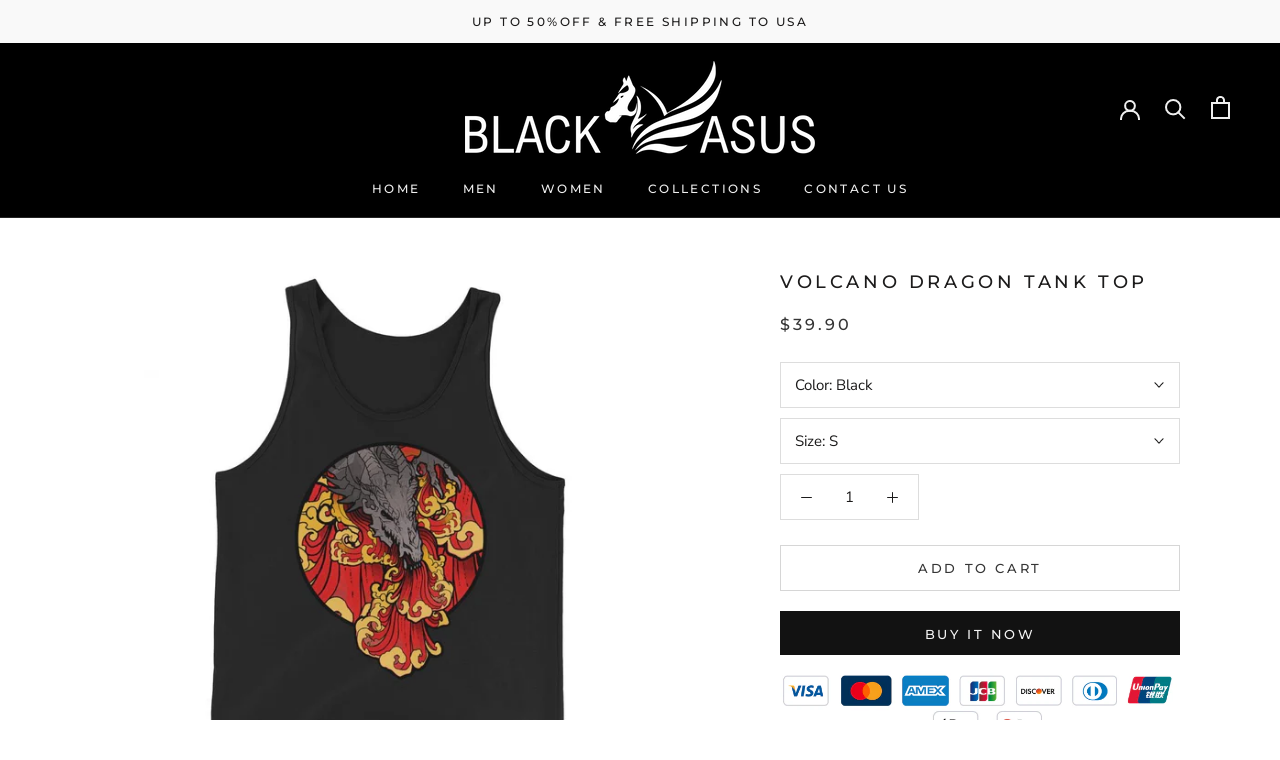

--- FILE ---
content_type: text/html; charset=utf-8
request_url: https://blackasus.com/products/volcano-dragon-tank-top
body_size: 34668
content:
<!doctype html>

<html class="no-js" lang="en">
  <head>
    <!-- Google Tag Manager -->
<script>(function(w,d,s,l,i){w[l]=w[l]||[];w[l].push({'gtm.start':
new Date().getTime(),event:'gtm.js'});var f=d.getElementsByTagName(s)[0],
j=d.createElement(s),dl=l!='dataLayer'?'&l='+l:'';j.async=true;j.src=
'https://www.googletagmanager.com/gtm.js?id='+i+dl;f.parentNode.insertBefore(j,f);
})(window,document,'script','dataLayer','GTM-5569F5LF');</script>
<!-- End Google Tag Manager -->
    <meta charset="utf-8"> 
    <meta http-equiv="X-UA-Compatible" content="IE=edge,chrome=1">
    <meta name="viewport" content="width=device-width, initial-scale=1.0, height=device-height, minimum-scale=1.0, maximum-scale=1.0">
    <meta name="theme-color" content="">

    <title>
      Volcano Dragon | Tank Top for Men | Men&#39;s Tank Top &ndash; Black Asus
    </title><meta name="description" content="Look at this cozy Volcano Dragon men&#39;s tank top it is so stylish and comfy. Visit us at www.blackasus.com for more such trendy and comfy tank top for men."><link rel="canonical" href="https://blackasus.com/products/volcano-dragon-tank-top"><link rel="shortcut icon" href="//blackasus.com/cdn/shop/files/1_sketo_96x.png?v=1614300271" type="image/png"><meta property="og:type" content="product">
  <meta property="og:title" content="Volcano Dragon Tank Top"><meta property="og:image" content="http://blackasus.com/cdn/shop/products/unisex-premium-tank-top-black-front-60ca1bcaa6d39_1024x.jpg?v=1623858219">
    <meta property="og:image:secure_url" content="https://blackasus.com/cdn/shop/products/unisex-premium-tank-top-black-front-60ca1bcaa6d39_1024x.jpg?v=1623858219"><meta property="og:image" content="http://blackasus.com/cdn/shop/products/unisex-premium-tank-top-white-front-60ca1bcaa6e97_1024x.jpg?v=1623858219">
    <meta property="og:image:secure_url" content="https://blackasus.com/cdn/shop/products/unisex-premium-tank-top-white-front-60ca1bcaa6e97_1024x.jpg?v=1623858219"><meta property="product:price:amount" content="39.90">
  <meta property="product:price:currency" content="USD"><meta property="og:description" content="Look at this cozy Volcano Dragon men&#39;s tank top it is so stylish and comfy. Visit us at www.blackasus.com for more such trendy and comfy tank top for men."><meta property="og:url" content="https://blackasus.com/products/volcano-dragon-tank-top">
<meta property="og:site_name" content="Black Asus"><meta name="twitter:card" content="summary"><meta name="twitter:title" content="Volcano Dragon Tank Top">
  <meta name="twitter:description" content="Exclusively Available Only at Black Asus
This Tank Top is featuring a volcano Dragon in a very stylish way coming out of a fire cirlce. Ideal for casual streetwear style and more! Inspired by street art and graffiti this t-shirt is definitely going to make your style unique.">
  <meta name="twitter:image" content="https://blackasus.com/cdn/shop/products/unisex-premium-tank-top-black-front-60ca1bcaa6d39_600x600_crop_center.jpg?v=1623858219">
    
    <link rel="preload" as="image" href="https://cdn.shopify.com/s/files/1/0271/5952/7485/files/750x1100_x800.jpg?v=1614009247">
    
 
 


 
 





 
<script>window.performance && window.performance.mark && window.performance.mark('shopify.content_for_header.start');</script><meta id="shopify-digital-wallet" name="shopify-digital-wallet" content="/27159527485/digital_wallets/dialog">
<meta name="shopify-checkout-api-token" content="3e18bb147796f00b030612343f43b62a">
<meta id="in-context-paypal-metadata" data-shop-id="27159527485" data-venmo-supported="true" data-environment="production" data-locale="en_US" data-paypal-v4="true" data-currency="USD">
<link rel="alternate" type="application/json+oembed" href="https://blackasus.com/products/volcano-dragon-tank-top.oembed">
<script async="async" data-src="/checkouts/internal/preloads.js?locale=en-US"></script>
<script id="shopify-features" type="application/json">{"accessToken":"3e18bb147796f00b030612343f43b62a","betas":["rich-media-storefront-analytics"],"domain":"blackasus.com","predictiveSearch":true,"shopId":27159527485,"locale":"en"}</script>
<script>var Shopify = Shopify || {};
Shopify.shop = "black-asus.myshopify.com";
Shopify.locale = "en";
Shopify.currency = {"active":"USD","rate":"1.0"};
Shopify.country = "US";
Shopify.theme = {"name":"Copy of Black Asus theme Feb-17","id":122152255549,"schema_name":null,"schema_version":null,"theme_store_id":null,"role":"main"};
Shopify.theme.handle = "null";
Shopify.theme.style = {"id":null,"handle":null};
Shopify.cdnHost = "blackasus.com/cdn";
Shopify.routes = Shopify.routes || {};
Shopify.routes.root = "/";</script>
<script type="module">!function(o){(o.Shopify=o.Shopify||{}).modules=!0}(window);</script>
<script>!function(o){function n(){var o=[];function n(){o.push(Array.prototype.slice.apply(arguments))}return n.q=o,n}var t=o.Shopify=o.Shopify||{};t.loadFeatures=n(),t.autoloadFeatures=n()}(window);</script>
<script id="shop-js-analytics" type="application/json">{"pageType":"product"}</script>
<script defer="defer" async type="module" data-src="//blackasus.com/cdn/shopifycloud/shop-js/modules/v2/client.init-shop-cart-sync_BT-GjEfc.en.esm.js"></script>
<script defer="defer" async type="module" data-src="//blackasus.com/cdn/shopifycloud/shop-js/modules/v2/chunk.common_D58fp_Oc.esm.js"></script>
<script defer="defer" async type="module" data-src="//blackasus.com/cdn/shopifycloud/shop-js/modules/v2/chunk.modal_xMitdFEc.esm.js"></script>
<script type="module">
  await import("//blackasus.com/cdn/shopifycloud/shop-js/modules/v2/client.init-shop-cart-sync_BT-GjEfc.en.esm.js");
await import("//blackasus.com/cdn/shopifycloud/shop-js/modules/v2/chunk.common_D58fp_Oc.esm.js");
await import("//blackasus.com/cdn/shopifycloud/shop-js/modules/v2/chunk.modal_xMitdFEc.esm.js");

  window.Shopify.SignInWithShop?.initShopCartSync?.({"fedCMEnabled":true,"windoidEnabled":true});

</script>
<script>(function() {
  var isLoaded = false;
  function asyncLoad() {
    if (isLoaded) return;
    isLoaded = true;
    var urls = ["https:\/\/cdn.nfcube.com\/instafeed-1487cf69273805a36129bd171ac421f9.js?shop=black-asus.myshopify.com","\/\/cdn.shopify.com\/proxy\/89cc0c138f6d39fbf836c5e2a47522c3d67f5025d799ba8530e05b0bea1415b1\/static.cdn.printful.com\/static\/js\/external\/shopify-product-customizer.js?v=0.28\u0026shop=black-asus.myshopify.com\u0026sp-cache-control=cHVibGljLCBtYXgtYWdlPTkwMA","https:\/\/trustbadge.shopclimb.com\/files\/js\/dist\/trustbadge.min.js?shop=black-asus.myshopify.com","https:\/\/sales-pop.carecart.io\/lib\/salesnotifier.js?shop=black-asus.myshopify.com","https:\/\/loox.io\/widget\/4kW9XIy0wu\/loox.1766848597199.js?shop=black-asus.myshopify.com"];
    for (var i = 0; i < urls.length; i++) {
      var s = document.createElement('script');
      s.type = 'text/javascript';
      s.async = true;
      s.src = urls[i];
      var x = document.getElementsByTagName('script')[0];
      x.parentNode.insertBefore(s, x);
    }
  };
  document.addEventListener('StartAsyncLoading',function(event){asyncLoad();});if(window.attachEvent) {
    window.attachEvent('onload', function(){});
  } else {
    window.addEventListener('load', function(){}, false);
  }
})();</script>
<script id="__st">var __st={"a":27159527485,"offset":7200,"reqid":"c03c8346-1196-4c1f-b026-5dfc2fd60fa3-1769099587","pageurl":"blackasus.com\/products\/volcano-dragon-tank-top","u":"f7c1c353f2e6","p":"product","rtyp":"product","rid":6584237981757};</script>
<script>window.ShopifyPaypalV4VisibilityTracking = true;</script>
<script id="captcha-bootstrap">!function(){'use strict';const t='contact',e='account',n='new_comment',o=[[t,t],['blogs',n],['comments',n],[t,'customer']],c=[[e,'customer_login'],[e,'guest_login'],[e,'recover_customer_password'],[e,'create_customer']],r=t=>t.map((([t,e])=>`form[action*='/${t}']:not([data-nocaptcha='true']) input[name='form_type'][value='${e}']`)).join(','),a=t=>()=>t?[...document.querySelectorAll(t)].map((t=>t.form)):[];function s(){const t=[...o],e=r(t);return a(e)}const i='password',u='form_key',d=['recaptcha-v3-token','g-recaptcha-response','h-captcha-response',i],f=()=>{try{return window.sessionStorage}catch{return}},m='__shopify_v',_=t=>t.elements[u];function p(t,e,n=!1){try{const o=window.sessionStorage,c=JSON.parse(o.getItem(e)),{data:r}=function(t){const{data:e,action:n}=t;return t[m]||n?{data:e,action:n}:{data:t,action:n}}(c);for(const[e,n]of Object.entries(r))t.elements[e]&&(t.elements[e].value=n);n&&o.removeItem(e)}catch(o){console.error('form repopulation failed',{error:o})}}const l='form_type',E='cptcha';function T(t){t.dataset[E]=!0}const w=window,h=w.document,L='Shopify',v='ce_forms',y='captcha';let A=!1;((t,e)=>{const n=(g='f06e6c50-85a8-45c8-87d0-21a2b65856fe',I='https://cdn.shopify.com/shopifycloud/storefront-forms-hcaptcha/ce_storefront_forms_captcha_hcaptcha.v1.5.2.iife.js',D={infoText:'Protected by hCaptcha',privacyText:'Privacy',termsText:'Terms'},(t,e,n)=>{const o=w[L][v],c=o.bindForm;if(c)return c(t,g,e,D).then(n);var r;o.q.push([[t,g,e,D],n]),r=I,A||(h.body.append(Object.assign(h.createElement('script'),{id:'captcha-provider',async:!0,src:r})),A=!0)});var g,I,D;w[L]=w[L]||{},w[L][v]=w[L][v]||{},w[L][v].q=[],w[L][y]=w[L][y]||{},w[L][y].protect=function(t,e){n(t,void 0,e),T(t)},Object.freeze(w[L][y]),function(t,e,n,w,h,L){const[v,y,A,g]=function(t,e,n){const i=e?o:[],u=t?c:[],d=[...i,...u],f=r(d),m=r(i),_=r(d.filter((([t,e])=>n.includes(e))));return[a(f),a(m),a(_),s()]}(w,h,L),I=t=>{const e=t.target;return e instanceof HTMLFormElement?e:e&&e.form},D=t=>v().includes(t);t.addEventListener('submit',(t=>{const e=I(t);if(!e)return;const n=D(e)&&!e.dataset.hcaptchaBound&&!e.dataset.recaptchaBound,o=_(e),c=g().includes(e)&&(!o||!o.value);(n||c)&&t.preventDefault(),c&&!n&&(function(t){try{if(!f())return;!function(t){const e=f();if(!e)return;const n=_(t);if(!n)return;const o=n.value;o&&e.removeItem(o)}(t);const e=Array.from(Array(32),(()=>Math.random().toString(36)[2])).join('');!function(t,e){_(t)||t.append(Object.assign(document.createElement('input'),{type:'hidden',name:u})),t.elements[u].value=e}(t,e),function(t,e){const n=f();if(!n)return;const o=[...t.querySelectorAll(`input[type='${i}']`)].map((({name:t})=>t)),c=[...d,...o],r={};for(const[a,s]of new FormData(t).entries())c.includes(a)||(r[a]=s);n.setItem(e,JSON.stringify({[m]:1,action:t.action,data:r}))}(t,e)}catch(e){console.error('failed to persist form',e)}}(e),e.submit())}));const S=(t,e)=>{t&&!t.dataset[E]&&(n(t,e.some((e=>e===t))),T(t))};for(const o of['focusin','change'])t.addEventListener(o,(t=>{const e=I(t);D(e)&&S(e,y())}));const B=e.get('form_key'),M=e.get(l),P=B&&M;t.addEventListener('DOMContentLoaded',(()=>{const t=y();if(P)for(const e of t)e.elements[l].value===M&&p(e,B);[...new Set([...A(),...v().filter((t=>'true'===t.dataset.shopifyCaptcha))])].forEach((e=>S(e,t)))}))}(h,new URLSearchParams(w.location.search),n,t,e,['guest_login'])})(!0,!0)}();</script>
<script integrity="sha256-4kQ18oKyAcykRKYeNunJcIwy7WH5gtpwJnB7kiuLZ1E=" data-source-attribution="shopify.loadfeatures" defer="defer" data-src="//blackasus.com/cdn/shopifycloud/storefront/assets/storefront/load_feature-a0a9edcb.js" crossorigin="anonymous"></script>
<script data-source-attribution="shopify.dynamic_checkout.dynamic.init">var Shopify=Shopify||{};Shopify.PaymentButton=Shopify.PaymentButton||{isStorefrontPortableWallets:!0,init:function(){window.Shopify.PaymentButton.init=function(){};var t=document.createElement("script");t.data-src="https://blackasus.com/cdn/shopifycloud/portable-wallets/latest/portable-wallets.en.js",t.type="module",document.head.appendChild(t)}};
</script>
<script data-source-attribution="shopify.dynamic_checkout.buyer_consent">
  function portableWalletsHideBuyerConsent(e){var t=document.getElementById("shopify-buyer-consent"),n=document.getElementById("shopify-subscription-policy-button");t&&n&&(t.classList.add("hidden"),t.setAttribute("aria-hidden","true"),n.removeEventListener("click",e))}function portableWalletsShowBuyerConsent(e){var t=document.getElementById("shopify-buyer-consent"),n=document.getElementById("shopify-subscription-policy-button");t&&n&&(t.classList.remove("hidden"),t.removeAttribute("aria-hidden"),n.addEventListener("click",e))}window.Shopify?.PaymentButton&&(window.Shopify.PaymentButton.hideBuyerConsent=portableWalletsHideBuyerConsent,window.Shopify.PaymentButton.showBuyerConsent=portableWalletsShowBuyerConsent);
</script>
<script>
  function portableWalletsCleanup(e){e&&e.src&&console.error("Failed to load portable wallets script "+e.src);var t=document.querySelectorAll("shopify-accelerated-checkout .shopify-payment-button__skeleton, shopify-accelerated-checkout-cart .wallet-cart-button__skeleton"),e=document.getElementById("shopify-buyer-consent");for(let e=0;e<t.length;e++)t[e].remove();e&&e.remove()}function portableWalletsNotLoadedAsModule(e){e instanceof ErrorEvent&&"string"==typeof e.message&&e.message.includes("import.meta")&&"string"==typeof e.filename&&e.filename.includes("portable-wallets")&&(window.removeEventListener("error",portableWalletsNotLoadedAsModule),window.Shopify.PaymentButton.failedToLoad=e,"loading"===document.readyState?document.addEventListener("DOMContentLoaded",window.Shopify.PaymentButton.init):window.Shopify.PaymentButton.init())}window.addEventListener("error",portableWalletsNotLoadedAsModule);
</script>

<script type="module" data-src="https://blackasus.com/cdn/shopifycloud/portable-wallets/latest/portable-wallets.en.js" onError="portableWalletsCleanup(this)" crossorigin="anonymous"></script>
<script nomodule>
  document.addEventListener("DOMContentLoaded", portableWalletsCleanup);
</script>

<link id="shopify-accelerated-checkout-styles" rel="stylesheet" media="screen" href="https://blackasus.com/cdn/shopifycloud/portable-wallets/latest/accelerated-checkout-backwards-compat.css" crossorigin="anonymous">
<style id="shopify-accelerated-checkout-cart">
        #shopify-buyer-consent {
  margin-top: 1em;
  display: inline-block;
  width: 100%;
}

#shopify-buyer-consent.hidden {
  display: none;
}

#shopify-subscription-policy-button {
  background: none;
  border: none;
  padding: 0;
  text-decoration: underline;
  font-size: inherit;
  cursor: pointer;
}

#shopify-subscription-policy-button::before {
  box-shadow: none;
}

      </style>

<script>window.performance && window.performance.mark && window.performance.mark('shopify.content_for_header.end');</script>       


   <link rel="preload" href="//blackasus.com/cdn/shop/t/12/assets/theme.scss.css?v=27058178836268288581767129132" as="style" onload="this.rel='stylesheet'">
  <link href="//blackasus.com/cdn/shop/t/12/assets/theme.scss.css?v=27058178836268288581767129132" rel="stylesheet" type="text/css" media="all" />


    <script>
      // This allows to expose several variables to the global scope, to be used in scripts
      window.theme = {
        pageType: "product",
        moneyFormat: "${{amount}}",
        moneyWithCurrencyFormat: "${{amount}} USD",
        productImageSize: "natural",
        searchMode: "product,article",
        showPageTransition: false,
        showElementStaggering: false,
        showImageZooming: false
      };

      window.routes = {
        rootUrl: "\/",
        cartUrl: "\/cart",
        cartAddUrl: "\/cart\/add",
        cartChangeUrl: "\/cart\/change",
        searchUrl: "\/search",
        productRecommendationsUrl: "\/recommendations\/products"
      };

      window.languages = {
        cartAddNote: "Add Order Note",
        cartEditNote: "Edit Order Note",
        productImageLoadingError: "This image could not be loaded. Please try to reload the page.",
        productFormAddToCart: "Add to cart",
        productFormUnavailable: "Unavailable",
        productFormSoldOut: "Sold Out",
        shippingEstimatorOneResult: "1 option available:",
        shippingEstimatorMoreResults: "{{count}} options available:",
        shippingEstimatorNoResults: "No shipping could be found"
      };

      window.lazySizesConfig = {
        loadHidden: false,
        hFac: 0.5,
        expFactor: 2,
        ricTimeout: 150,
        lazyClass: 'Image--lazyLoad',
        loadingClass: 'Image--lazyLoading',
        loadedClass: 'Image--lazyLoaded'
      };

      document.documentElement.className = document.documentElement.className.replace('no-js', 'js');
      document.documentElement.style.setProperty('--window-height', window.innerHeight + 'px');

      // We do a quick detection of some features (we could use Modernizr but for so little...)
      (function() {
        document.documentElement.className += ((window.CSS && window.CSS.supports('(position: sticky) or (position: -webkit-sticky)')) ? ' supports-sticky' : ' no-supports-sticky');
        document.documentElement.className += (window.matchMedia('(-moz-touch-enabled: 1), (hover: none)')).matches ? ' no-supports-hover' : ' supports-hover';
      }());
    </script>

    <script>
      (function () {
        window.onpageshow = function() {
          if (window.theme.showPageTransition) {
            var pageTransition = document.querySelector('.PageTransition');

            if (pageTransition) {
              pageTransition.style.visibility = 'visible';
              pageTransition.style.opacity = '0';
            }
          }

          // When the page is loaded from the cache, we have to reload the cart content
          document.documentElement.dispatchEvent(new CustomEvent('cart:refresh', {
            bubbles: true
          }));
        };
      })();
    </script>

    
  <script type="application/ld+json">
  {
    "@context": "http://schema.org",
    "@type": "Product",
    "offers": [{
          "@type": "Offer",
          "name": "Black \/ S",
          "availability":"https://schema.org/InStock",
          "price": 39.9,
          "priceCurrency": "USD",
          "priceValidUntil": "2026-02-01","sku": "6274160_8629","url": "/products/volcano-dragon-tank-top/products/volcano-dragon-tank-top?variant=39340809715773"
        },
{
          "@type": "Offer",
          "name": "Black \/ M",
          "availability":"https://schema.org/InStock",
          "price": 39.9,
          "priceCurrency": "USD",
          "priceValidUntil": "2026-02-01","sku": "6274160_8630","url": "/products/volcano-dragon-tank-top/products/volcano-dragon-tank-top?variant=39340809748541"
        },
{
          "@type": "Offer",
          "name": "Black \/ L",
          "availability":"https://schema.org/InStock",
          "price": 39.9,
          "priceCurrency": "USD",
          "priceValidUntil": "2026-02-01","sku": "6274160_8631","url": "/products/volcano-dragon-tank-top/products/volcano-dragon-tank-top?variant=39340809781309"
        },
{
          "@type": "Offer",
          "name": "Black \/ XL",
          "availability":"https://schema.org/InStock",
          "price": 39.9,
          "priceCurrency": "USD",
          "priceValidUntil": "2026-02-01","sku": "6274160_8632","url": "/products/volcano-dragon-tank-top/products/volcano-dragon-tank-top?variant=39340809814077"
        },
{
          "@type": "Offer",
          "name": "Black \/ 2XL",
          "availability":"https://schema.org/InStock",
          "price": 39.9,
          "priceCurrency": "USD",
          "priceValidUntil": "2026-02-01","sku": "6274160_8633","url": "/products/volcano-dragon-tank-top/products/volcano-dragon-tank-top?variant=39340809846845"
        },
{
          "@type": "Offer",
          "name": "White \/ S",
          "availability":"https://schema.org/InStock",
          "price": 39.9,
          "priceCurrency": "USD",
          "priceValidUntil": "2026-02-01","sku": "6274160_8659","url": "/products/volcano-dragon-tank-top/products/volcano-dragon-tank-top?variant=39340809879613"
        },
{
          "@type": "Offer",
          "name": "White \/ M",
          "availability":"https://schema.org/InStock",
          "price": 39.9,
          "priceCurrency": "USD",
          "priceValidUntil": "2026-02-01","sku": "6274160_8660","url": "/products/volcano-dragon-tank-top/products/volcano-dragon-tank-top?variant=39340809912381"
        },
{
          "@type": "Offer",
          "name": "White \/ L",
          "availability":"https://schema.org/InStock",
          "price": 39.9,
          "priceCurrency": "USD",
          "priceValidUntil": "2026-02-01","sku": "6274160_8661","url": "/products/volcano-dragon-tank-top/products/volcano-dragon-tank-top?variant=39340809945149"
        },
{
          "@type": "Offer",
          "name": "White \/ XL",
          "availability":"https://schema.org/InStock",
          "price": 39.9,
          "priceCurrency": "USD",
          "priceValidUntil": "2026-02-01","sku": "6274160_8662","url": "/products/volcano-dragon-tank-top/products/volcano-dragon-tank-top?variant=39340809977917"
        },
{
          "@type": "Offer",
          "name": "White \/ 2XL",
          "availability":"https://schema.org/InStock",
          "price": 39.9,
          "priceCurrency": "USD",
          "priceValidUntil": "2026-02-01","sku": "6274160_8663","url": "/products/volcano-dragon-tank-top/products/volcano-dragon-tank-top?variant=39340810010685"
        }
],
    "brand": {
      "name": "Black Asus"
    },
    "name": "Volcano Dragon Tank Top",
    "description": "Exclusively Available Only at Black Asus\nThis Tank Top is featuring a volcano Dragon in a very stylish way coming out of a fire cirlce. Ideal for casual streetwear style and more! Inspired by street art and graffiti this t-shirt is definitely going to make your style unique.",
    "category": "",
    "url": "/products/volcano-dragon-tank-top/products/volcano-dragon-tank-top",
    "sku": "6274160_8629",
    "image": {
      "@type": "ImageObject",
      "url": "https://blackasus.com/cdn/shop/products/unisex-premium-tank-top-black-front-60ca1bcaa6d39_1024x.jpg?v=1623858219",
      "image": "https://blackasus.com/cdn/shop/products/unisex-premium-tank-top-black-front-60ca1bcaa6d39_1024x.jpg?v=1623858219",
      "name": "Black Asus | Online Clothing Store |  Tank Top",
      "width": "1024",
      "height": "1024"
    }
  }
  </script>



  <script type="application/ld+json">
  {
    "@context": "http://schema.org",
    "@type": "BreadcrumbList",
  "itemListElement": [{
      "@type": "ListItem",
      "position": 1,
      "name": "Translation missing: en.general.breadcrumb.home",
      "item": "https://blackasus.com"
    },{
          "@type": "ListItem",
          "position": 2,
          "name": "Volcano Dragon Tank Top",
          "item": "https://blackasus.com/products/volcano-dragon-tank-top"
        }]
  }
  </script>


 
<script>
    
    
    
    
    var gsf_conversion_data = {page_type : 'product', event : 'view_item', data : {product_data : [{variant_id : 39340809715773, product_id : 6584237981757, name : "Volcano Dragon Tank Top", price : "39.90", currency : "USD", sku : "6274160_8629", brand : "Black Asus", variant : "Black / S", category : ""}], total_price : "39.90", shop_currency : "USD"}};
    
</script>
<meta name="google-site-verification" content="ng6v-GXNLt-eoF2qqPhdgUI4vxGPu82xngzhOe26DgM" />
<!-- BEGIN app block: shopify://apps/klaviyo-email-marketing-sms/blocks/klaviyo-onsite-embed/2632fe16-c075-4321-a88b-50b567f42507 -->















  <script>
    window.klaviyoReviewsProductDesignMode = false
  </script>







<!-- END app block --><link href="https://monorail-edge.shopifysvc.com" rel="dns-prefetch">
<script>(function(){if ("sendBeacon" in navigator && "performance" in window) {try {var session_token_from_headers = performance.getEntriesByType('navigation')[0].serverTiming.find(x => x.name == '_s').description;} catch {var session_token_from_headers = undefined;}var session_cookie_matches = document.cookie.match(/_shopify_s=([^;]*)/);var session_token_from_cookie = session_cookie_matches && session_cookie_matches.length === 2 ? session_cookie_matches[1] : "";var session_token = session_token_from_headers || session_token_from_cookie || "";function handle_abandonment_event(e) {var entries = performance.getEntries().filter(function(entry) {return /monorail-edge.shopifysvc.com/.test(entry.name);});if (!window.abandonment_tracked && entries.length === 0) {window.abandonment_tracked = true;var currentMs = Date.now();var navigation_start = performance.timing.navigationStart;var payload = {shop_id: 27159527485,url: window.location.href,navigation_start,duration: currentMs - navigation_start,session_token,page_type: "product"};window.navigator.sendBeacon("https://monorail-edge.shopifysvc.com/v1/produce", JSON.stringify({schema_id: "online_store_buyer_site_abandonment/1.1",payload: payload,metadata: {event_created_at_ms: currentMs,event_sent_at_ms: currentMs}}));}}window.addEventListener('pagehide', handle_abandonment_event);}}());</script>
<script id="web-pixels-manager-setup">(function e(e,d,r,n,o){if(void 0===o&&(o={}),!Boolean(null===(a=null===(i=window.Shopify)||void 0===i?void 0:i.analytics)||void 0===a?void 0:a.replayQueue)){var i,a;window.Shopify=window.Shopify||{};var t=window.Shopify;t.analytics=t.analytics||{};var s=t.analytics;s.replayQueue=[],s.publish=function(e,d,r){return s.replayQueue.push([e,d,r]),!0};try{self.performance.mark("wpm:start")}catch(e){}var l=function(){var e={modern:/Edge?\/(1{2}[4-9]|1[2-9]\d|[2-9]\d{2}|\d{4,})\.\d+(\.\d+|)|Firefox\/(1{2}[4-9]|1[2-9]\d|[2-9]\d{2}|\d{4,})\.\d+(\.\d+|)|Chrom(ium|e)\/(9{2}|\d{3,})\.\d+(\.\d+|)|(Maci|X1{2}).+ Version\/(15\.\d+|(1[6-9]|[2-9]\d|\d{3,})\.\d+)([,.]\d+|)( \(\w+\)|)( Mobile\/\w+|) Safari\/|Chrome.+OPR\/(9{2}|\d{3,})\.\d+\.\d+|(CPU[ +]OS|iPhone[ +]OS|CPU[ +]iPhone|CPU IPhone OS|CPU iPad OS)[ +]+(15[._]\d+|(1[6-9]|[2-9]\d|\d{3,})[._]\d+)([._]\d+|)|Android:?[ /-](13[3-9]|1[4-9]\d|[2-9]\d{2}|\d{4,})(\.\d+|)(\.\d+|)|Android.+Firefox\/(13[5-9]|1[4-9]\d|[2-9]\d{2}|\d{4,})\.\d+(\.\d+|)|Android.+Chrom(ium|e)\/(13[3-9]|1[4-9]\d|[2-9]\d{2}|\d{4,})\.\d+(\.\d+|)|SamsungBrowser\/([2-9]\d|\d{3,})\.\d+/,legacy:/Edge?\/(1[6-9]|[2-9]\d|\d{3,})\.\d+(\.\d+|)|Firefox\/(5[4-9]|[6-9]\d|\d{3,})\.\d+(\.\d+|)|Chrom(ium|e)\/(5[1-9]|[6-9]\d|\d{3,})\.\d+(\.\d+|)([\d.]+$|.*Safari\/(?![\d.]+ Edge\/[\d.]+$))|(Maci|X1{2}).+ Version\/(10\.\d+|(1[1-9]|[2-9]\d|\d{3,})\.\d+)([,.]\d+|)( \(\w+\)|)( Mobile\/\w+|) Safari\/|Chrome.+OPR\/(3[89]|[4-9]\d|\d{3,})\.\d+\.\d+|(CPU[ +]OS|iPhone[ +]OS|CPU[ +]iPhone|CPU IPhone OS|CPU iPad OS)[ +]+(10[._]\d+|(1[1-9]|[2-9]\d|\d{3,})[._]\d+)([._]\d+|)|Android:?[ /-](13[3-9]|1[4-9]\d|[2-9]\d{2}|\d{4,})(\.\d+|)(\.\d+|)|Mobile Safari.+OPR\/([89]\d|\d{3,})\.\d+\.\d+|Android.+Firefox\/(13[5-9]|1[4-9]\d|[2-9]\d{2}|\d{4,})\.\d+(\.\d+|)|Android.+Chrom(ium|e)\/(13[3-9]|1[4-9]\d|[2-9]\d{2}|\d{4,})\.\d+(\.\d+|)|Android.+(UC? ?Browser|UCWEB|U3)[ /]?(15\.([5-9]|\d{2,})|(1[6-9]|[2-9]\d|\d{3,})\.\d+)\.\d+|SamsungBrowser\/(5\.\d+|([6-9]|\d{2,})\.\d+)|Android.+MQ{2}Browser\/(14(\.(9|\d{2,})|)|(1[5-9]|[2-9]\d|\d{3,})(\.\d+|))(\.\d+|)|K[Aa][Ii]OS\/(3\.\d+|([4-9]|\d{2,})\.\d+)(\.\d+|)/},d=e.modern,r=e.legacy,n=navigator.userAgent;return n.match(d)?"modern":n.match(r)?"legacy":"unknown"}(),u="modern"===l?"modern":"legacy",c=(null!=n?n:{modern:"",legacy:""})[u],f=function(e){return[e.baseUrl,"/wpm","/b",e.hashVersion,"modern"===e.buildTarget?"m":"l",".js"].join("")}({baseUrl:d,hashVersion:r,buildTarget:u}),m=function(e){var d=e.version,r=e.bundleTarget,n=e.surface,o=e.pageUrl,i=e.monorailEndpoint;return{emit:function(e){var a=e.status,t=e.errorMsg,s=(new Date).getTime(),l=JSON.stringify({metadata:{event_sent_at_ms:s},events:[{schema_id:"web_pixels_manager_load/3.1",payload:{version:d,bundle_target:r,page_url:o,status:a,surface:n,error_msg:t},metadata:{event_created_at_ms:s}}]});if(!i)return console&&console.warn&&console.warn("[Web Pixels Manager] No Monorail endpoint provided, skipping logging."),!1;try{return self.navigator.sendBeacon.bind(self.navigator)(i,l)}catch(e){}var u=new XMLHttpRequest;try{return u.open("POST",i,!0),u.setRequestHeader("Content-Type","text/plain"),u.send(l),!0}catch(e){return console&&console.warn&&console.warn("[Web Pixels Manager] Got an unhandled error while logging to Monorail."),!1}}}}({version:r,bundleTarget:l,surface:e.surface,pageUrl:self.location.href,monorailEndpoint:e.monorailEndpoint});try{o.browserTarget=l,function(e){var d=e.src,r=e.async,n=void 0===r||r,o=e.onload,i=e.onerror,a=e.sri,t=e.scriptDataAttributes,s=void 0===t?{}:t,l=document.createElement("script"),u=document.querySelector("head"),c=document.querySelector("body");if(l.async=n,l.src=d,a&&(l.integrity=a,l.crossOrigin="anonymous"),s)for(var f in s)if(Object.prototype.hasOwnProperty.call(s,f))try{l.dataset[f]=s[f]}catch(e){}if(o&&l.addEventListener("load",o),i&&l.addEventListener("error",i),u)u.appendChild(l);else{if(!c)throw new Error("Did not find a head or body element to append the script");c.appendChild(l)}}({src:f,async:!0,onload:function(){if(!function(){var e,d;return Boolean(null===(d=null===(e=window.Shopify)||void 0===e?void 0:e.analytics)||void 0===d?void 0:d.initialized)}()){var d=window.webPixelsManager.init(e)||void 0;if(d){var r=window.Shopify.analytics;r.replayQueue.forEach((function(e){var r=e[0],n=e[1],o=e[2];d.publishCustomEvent(r,n,o)})),r.replayQueue=[],r.publish=d.publishCustomEvent,r.visitor=d.visitor,r.initialized=!0}}},onerror:function(){return m.emit({status:"failed",errorMsg:"".concat(f," has failed to load")})},sri:function(e){var d=/^sha384-[A-Za-z0-9+/=]+$/;return"string"==typeof e&&d.test(e)}(c)?c:"",scriptDataAttributes:o}),m.emit({status:"loading"})}catch(e){m.emit({status:"failed",errorMsg:(null==e?void 0:e.message)||"Unknown error"})}}})({shopId: 27159527485,storefrontBaseUrl: "https://blackasus.com",extensionsBaseUrl: "https://extensions.shopifycdn.com/cdn/shopifycloud/web-pixels-manager",monorailEndpoint: "https://monorail-edge.shopifysvc.com/unstable/produce_batch",surface: "storefront-renderer",enabledBetaFlags: ["2dca8a86"],webPixelsConfigList: [{"id":"1094582333","configuration":"{\"endpoint\":\"https:\\\/\\\/app-api.aicartmax.com\",\"debugMode\":\"true\"}","eventPayloadVersion":"v1","runtimeContext":"STRICT","scriptVersion":"6b87026909addec5c4eb063659a7438d","type":"APP","apiClientId":249776242689,"privacyPurposes":["ANALYTICS"],"dataSharingAdjustments":{"protectedCustomerApprovalScopes":["read_customer_email","read_customer_name","read_customer_personal_data"]}},{"id":"712998973","configuration":"{\"storeIdentity\":\"black-asus.myshopify.com\",\"baseURL\":\"https:\\\/\\\/api.printful.com\\\/shopify-pixels\"}","eventPayloadVersion":"v1","runtimeContext":"STRICT","scriptVersion":"74f275712857ab41bea9d998dcb2f9da","type":"APP","apiClientId":156624,"privacyPurposes":["ANALYTICS","MARKETING","SALE_OF_DATA"],"dataSharingAdjustments":{"protectedCustomerApprovalScopes":["read_customer_address","read_customer_email","read_customer_name","read_customer_personal_data","read_customer_phone"]}},{"id":"361791549","configuration":"{\"config\":\"{\\\"pixel_id\\\":\\\"G-C1MJG0F873\\\",\\\"gtag_events\\\":[{\\\"type\\\":\\\"purchase\\\",\\\"action_label\\\":\\\"G-C1MJG0F873\\\"},{\\\"type\\\":\\\"page_view\\\",\\\"action_label\\\":\\\"G-C1MJG0F873\\\"},{\\\"type\\\":\\\"view_item\\\",\\\"action_label\\\":\\\"G-C1MJG0F873\\\"},{\\\"type\\\":\\\"search\\\",\\\"action_label\\\":\\\"G-C1MJG0F873\\\"},{\\\"type\\\":\\\"add_to_cart\\\",\\\"action_label\\\":\\\"G-C1MJG0F873\\\"},{\\\"type\\\":\\\"begin_checkout\\\",\\\"action_label\\\":\\\"G-C1MJG0F873\\\"},{\\\"type\\\":\\\"add_payment_info\\\",\\\"action_label\\\":\\\"G-C1MJG0F873\\\"}],\\\"enable_monitoring_mode\\\":false}\"}","eventPayloadVersion":"v1","runtimeContext":"OPEN","scriptVersion":"b2a88bafab3e21179ed38636efcd8a93","type":"APP","apiClientId":1780363,"privacyPurposes":[],"dataSharingAdjustments":{"protectedCustomerApprovalScopes":["read_customer_address","read_customer_email","read_customer_name","read_customer_personal_data","read_customer_phone"]}},{"id":"295174205","configuration":"{\"pixelCode\":\"C6VMNCI00GCE1D774QOG\"}","eventPayloadVersion":"v1","runtimeContext":"STRICT","scriptVersion":"22e92c2ad45662f435e4801458fb78cc","type":"APP","apiClientId":4383523,"privacyPurposes":["ANALYTICS","MARKETING","SALE_OF_DATA"],"dataSharingAdjustments":{"protectedCustomerApprovalScopes":["read_customer_address","read_customer_email","read_customer_name","read_customer_personal_data","read_customer_phone"]}},{"id":"150667325","configuration":"{\"pixel_id\":\"221776719087376\",\"pixel_type\":\"facebook_pixel\",\"metaapp_system_user_token\":\"-\"}","eventPayloadVersion":"v1","runtimeContext":"OPEN","scriptVersion":"ca16bc87fe92b6042fbaa3acc2fbdaa6","type":"APP","apiClientId":2329312,"privacyPurposes":["ANALYTICS","MARKETING","SALE_OF_DATA"],"dataSharingAdjustments":{"protectedCustomerApprovalScopes":["read_customer_address","read_customer_email","read_customer_name","read_customer_personal_data","read_customer_phone"]}},{"id":"shopify-app-pixel","configuration":"{}","eventPayloadVersion":"v1","runtimeContext":"STRICT","scriptVersion":"0450","apiClientId":"shopify-pixel","type":"APP","privacyPurposes":["ANALYTICS","MARKETING"]},{"id":"shopify-custom-pixel","eventPayloadVersion":"v1","runtimeContext":"LAX","scriptVersion":"0450","apiClientId":"shopify-pixel","type":"CUSTOM","privacyPurposes":["ANALYTICS","MARKETING"]}],isMerchantRequest: false,initData: {"shop":{"name":"Black Asus","paymentSettings":{"currencyCode":"USD"},"myshopifyDomain":"black-asus.myshopify.com","countryCode":"US","storefrontUrl":"https:\/\/blackasus.com"},"customer":null,"cart":null,"checkout":null,"productVariants":[{"price":{"amount":39.9,"currencyCode":"USD"},"product":{"title":"Volcano Dragon Tank Top","vendor":"Black Asus","id":"6584237981757","untranslatedTitle":"Volcano Dragon Tank Top","url":"\/products\/volcano-dragon-tank-top","type":""},"id":"39340809715773","image":{"src":"\/\/blackasus.com\/cdn\/shop\/products\/unisex-premium-tank-top-black-front-60ca1bcaa6d39.jpg?v=1623858219"},"sku":"6274160_8629","title":"Black \/ S","untranslatedTitle":"Black \/ S"},{"price":{"amount":39.9,"currencyCode":"USD"},"product":{"title":"Volcano Dragon Tank Top","vendor":"Black Asus","id":"6584237981757","untranslatedTitle":"Volcano Dragon Tank Top","url":"\/products\/volcano-dragon-tank-top","type":""},"id":"39340809748541","image":{"src":"\/\/blackasus.com\/cdn\/shop\/products\/unisex-premium-tank-top-black-front-60ca1bcaa6d39.jpg?v=1623858219"},"sku":"6274160_8630","title":"Black \/ M","untranslatedTitle":"Black \/ M"},{"price":{"amount":39.9,"currencyCode":"USD"},"product":{"title":"Volcano Dragon Tank Top","vendor":"Black Asus","id":"6584237981757","untranslatedTitle":"Volcano Dragon Tank Top","url":"\/products\/volcano-dragon-tank-top","type":""},"id":"39340809781309","image":{"src":"\/\/blackasus.com\/cdn\/shop\/products\/unisex-premium-tank-top-black-front-60ca1bcaa6d39.jpg?v=1623858219"},"sku":"6274160_8631","title":"Black \/ L","untranslatedTitle":"Black \/ L"},{"price":{"amount":39.9,"currencyCode":"USD"},"product":{"title":"Volcano Dragon Tank Top","vendor":"Black Asus","id":"6584237981757","untranslatedTitle":"Volcano Dragon Tank Top","url":"\/products\/volcano-dragon-tank-top","type":""},"id":"39340809814077","image":{"src":"\/\/blackasus.com\/cdn\/shop\/products\/unisex-premium-tank-top-black-front-60ca1bcaa6d39.jpg?v=1623858219"},"sku":"6274160_8632","title":"Black \/ XL","untranslatedTitle":"Black \/ XL"},{"price":{"amount":39.9,"currencyCode":"USD"},"product":{"title":"Volcano Dragon Tank Top","vendor":"Black Asus","id":"6584237981757","untranslatedTitle":"Volcano Dragon Tank Top","url":"\/products\/volcano-dragon-tank-top","type":""},"id":"39340809846845","image":{"src":"\/\/blackasus.com\/cdn\/shop\/products\/unisex-premium-tank-top-black-front-60ca1bcaa6d39.jpg?v=1623858219"},"sku":"6274160_8633","title":"Black \/ 2XL","untranslatedTitle":"Black \/ 2XL"},{"price":{"amount":39.9,"currencyCode":"USD"},"product":{"title":"Volcano Dragon Tank Top","vendor":"Black Asus","id":"6584237981757","untranslatedTitle":"Volcano Dragon Tank Top","url":"\/products\/volcano-dragon-tank-top","type":""},"id":"39340809879613","image":{"src":"\/\/blackasus.com\/cdn\/shop\/products\/unisex-premium-tank-top-white-front-60ca1bcaa6e97.jpg?v=1623858219"},"sku":"6274160_8659","title":"White \/ S","untranslatedTitle":"White \/ S"},{"price":{"amount":39.9,"currencyCode":"USD"},"product":{"title":"Volcano Dragon Tank Top","vendor":"Black Asus","id":"6584237981757","untranslatedTitle":"Volcano Dragon Tank Top","url":"\/products\/volcano-dragon-tank-top","type":""},"id":"39340809912381","image":{"src":"\/\/blackasus.com\/cdn\/shop\/products\/unisex-premium-tank-top-white-front-60ca1bcaa6e97.jpg?v=1623858219"},"sku":"6274160_8660","title":"White \/ M","untranslatedTitle":"White \/ M"},{"price":{"amount":39.9,"currencyCode":"USD"},"product":{"title":"Volcano Dragon Tank Top","vendor":"Black Asus","id":"6584237981757","untranslatedTitle":"Volcano Dragon Tank Top","url":"\/products\/volcano-dragon-tank-top","type":""},"id":"39340809945149","image":{"src":"\/\/blackasus.com\/cdn\/shop\/products\/unisex-premium-tank-top-white-front-60ca1bcaa6e97.jpg?v=1623858219"},"sku":"6274160_8661","title":"White \/ L","untranslatedTitle":"White \/ L"},{"price":{"amount":39.9,"currencyCode":"USD"},"product":{"title":"Volcano Dragon Tank Top","vendor":"Black Asus","id":"6584237981757","untranslatedTitle":"Volcano Dragon Tank Top","url":"\/products\/volcano-dragon-tank-top","type":""},"id":"39340809977917","image":{"src":"\/\/blackasus.com\/cdn\/shop\/products\/unisex-premium-tank-top-white-front-60ca1bcaa6e97.jpg?v=1623858219"},"sku":"6274160_8662","title":"White \/ XL","untranslatedTitle":"White \/ XL"},{"price":{"amount":39.9,"currencyCode":"USD"},"product":{"title":"Volcano Dragon Tank Top","vendor":"Black Asus","id":"6584237981757","untranslatedTitle":"Volcano Dragon Tank Top","url":"\/products\/volcano-dragon-tank-top","type":""},"id":"39340810010685","image":{"src":"\/\/blackasus.com\/cdn\/shop\/products\/unisex-premium-tank-top-white-front-60ca1bcaa6e97.jpg?v=1623858219"},"sku":"6274160_8663","title":"White \/ 2XL","untranslatedTitle":"White \/ 2XL"}],"purchasingCompany":null},},"https://blackasus.com/cdn","fcfee988w5aeb613cpc8e4bc33m6693e112",{"modern":"","legacy":""},{"shopId":"27159527485","storefrontBaseUrl":"https:\/\/blackasus.com","extensionBaseUrl":"https:\/\/extensions.shopifycdn.com\/cdn\/shopifycloud\/web-pixels-manager","surface":"storefront-renderer","enabledBetaFlags":"[\"2dca8a86\"]","isMerchantRequest":"false","hashVersion":"fcfee988w5aeb613cpc8e4bc33m6693e112","publish":"custom","events":"[[\"page_viewed\",{}],[\"product_viewed\",{\"productVariant\":{\"price\":{\"amount\":39.9,\"currencyCode\":\"USD\"},\"product\":{\"title\":\"Volcano Dragon Tank Top\",\"vendor\":\"Black Asus\",\"id\":\"6584237981757\",\"untranslatedTitle\":\"Volcano Dragon Tank Top\",\"url\":\"\/products\/volcano-dragon-tank-top\",\"type\":\"\"},\"id\":\"39340809715773\",\"image\":{\"src\":\"\/\/blackasus.com\/cdn\/shop\/products\/unisex-premium-tank-top-black-front-60ca1bcaa6d39.jpg?v=1623858219\"},\"sku\":\"6274160_8629\",\"title\":\"Black \/ S\",\"untranslatedTitle\":\"Black \/ S\"}}]]"});</script><script>
  window.ShopifyAnalytics = window.ShopifyAnalytics || {};
  window.ShopifyAnalytics.meta = window.ShopifyAnalytics.meta || {};
  window.ShopifyAnalytics.meta.currency = 'USD';
  var meta = {"product":{"id":6584237981757,"gid":"gid:\/\/shopify\/Product\/6584237981757","vendor":"Black Asus","type":"","handle":"volcano-dragon-tank-top","variants":[{"id":39340809715773,"price":3990,"name":"Volcano Dragon Tank Top - Black \/ S","public_title":"Black \/ S","sku":"6274160_8629"},{"id":39340809748541,"price":3990,"name":"Volcano Dragon Tank Top - Black \/ M","public_title":"Black \/ M","sku":"6274160_8630"},{"id":39340809781309,"price":3990,"name":"Volcano Dragon Tank Top - Black \/ L","public_title":"Black \/ L","sku":"6274160_8631"},{"id":39340809814077,"price":3990,"name":"Volcano Dragon Tank Top - Black \/ XL","public_title":"Black \/ XL","sku":"6274160_8632"},{"id":39340809846845,"price":3990,"name":"Volcano Dragon Tank Top - Black \/ 2XL","public_title":"Black \/ 2XL","sku":"6274160_8633"},{"id":39340809879613,"price":3990,"name":"Volcano Dragon Tank Top - White \/ S","public_title":"White \/ S","sku":"6274160_8659"},{"id":39340809912381,"price":3990,"name":"Volcano Dragon Tank Top - White \/ M","public_title":"White \/ M","sku":"6274160_8660"},{"id":39340809945149,"price":3990,"name":"Volcano Dragon Tank Top - White \/ L","public_title":"White \/ L","sku":"6274160_8661"},{"id":39340809977917,"price":3990,"name":"Volcano Dragon Tank Top - White \/ XL","public_title":"White \/ XL","sku":"6274160_8662"},{"id":39340810010685,"price":3990,"name":"Volcano Dragon Tank Top - White \/ 2XL","public_title":"White \/ 2XL","sku":"6274160_8663"}],"remote":false},"page":{"pageType":"product","resourceType":"product","resourceId":6584237981757,"requestId":"c03c8346-1196-4c1f-b026-5dfc2fd60fa3-1769099587"}};
  for (var attr in meta) {
    window.ShopifyAnalytics.meta[attr] = meta[attr];
  }
</script>
<script class="analytics">
  (function () {
    var customDocumentWrite = function(content) {
      var jquery = null;

      if (window.jQuery) {
        jquery = window.jQuery;
      } else if (window.Checkout && window.Checkout.$) {
        jquery = window.Checkout.$;
      }

      if (jquery) {
        jquery('body').append(content);
      }
    };

    var hasLoggedConversion = function(token) {
      if (token) {
        return document.cookie.indexOf('loggedConversion=' + token) !== -1;
      }
      return false;
    }

    var setCookieIfConversion = function(token) {
      if (token) {
        var twoMonthsFromNow = new Date(Date.now());
        twoMonthsFromNow.setMonth(twoMonthsFromNow.getMonth() + 2);

        document.cookie = 'loggedConversion=' + token + '; expires=' + twoMonthsFromNow;
      }
    }

    var trekkie = window.ShopifyAnalytics.lib = window.trekkie = window.trekkie || [];
    if (trekkie.integrations) {
      return;
    }
    trekkie.methods = [
      'identify',
      'page',
      'ready',
      'track',
      'trackForm',
      'trackLink'
    ];
    trekkie.factory = function(method) {
      return function() {
        var args = Array.prototype.slice.call(arguments);
        args.unshift(method);
        trekkie.push(args);
        return trekkie;
      };
    };
    for (var i = 0; i < trekkie.methods.length; i++) {
      var key = trekkie.methods[i];
      trekkie[key] = trekkie.factory(key);
    }
    trekkie.load = function(config) {
      trekkie.config = config || {};
      trekkie.config.initialDocumentCookie = document.cookie;
      var first = document.getElementsByTagName('script')[0];
      var script = document.createElement('script');
      script.type = 'text/javascript';
      script.onerror = function(e) {
        var scriptFallback = document.createElement('script');
        scriptFallback.type = 'text/javascript';
        scriptFallback.onerror = function(error) {
                var Monorail = {
      produce: function produce(monorailDomain, schemaId, payload) {
        var currentMs = new Date().getTime();
        var event = {
          schema_id: schemaId,
          payload: payload,
          metadata: {
            event_created_at_ms: currentMs,
            event_sent_at_ms: currentMs
          }
        };
        return Monorail.sendRequest("https://" + monorailDomain + "/v1/produce", JSON.stringify(event));
      },
      sendRequest: function sendRequest(endpointUrl, payload) {
        // Try the sendBeacon API
        if (window && window.navigator && typeof window.navigator.sendBeacon === 'function' && typeof window.Blob === 'function' && !Monorail.isIos12()) {
          var blobData = new window.Blob([payload], {
            type: 'text/plain'
          });

          if (window.navigator.sendBeacon(endpointUrl, blobData)) {
            return true;
          } // sendBeacon was not successful

        } // XHR beacon

        var xhr = new XMLHttpRequest();

        try {
          xhr.open('POST', endpointUrl);
          xhr.setRequestHeader('Content-Type', 'text/plain');
          xhr.send(payload);
        } catch (e) {
          console.log(e);
        }

        return false;
      },
      isIos12: function isIos12() {
        return window.navigator.userAgent.lastIndexOf('iPhone; CPU iPhone OS 12_') !== -1 || window.navigator.userAgent.lastIndexOf('iPad; CPU OS 12_') !== -1;
      }
    };
    Monorail.produce('monorail-edge.shopifysvc.com',
      'trekkie_storefront_load_errors/1.1',
      {shop_id: 27159527485,
      theme_id: 122152255549,
      app_name: "storefront",
      context_url: window.location.href,
      source_url: "//blackasus.com/cdn/s/trekkie.storefront.1bbfab421998800ff09850b62e84b8915387986d.min.js"});

        };
        scriptFallback.async = true;
        scriptFallback.src = '//blackasus.com/cdn/s/trekkie.storefront.1bbfab421998800ff09850b62e84b8915387986d.min.js';
        first.parentNode.insertBefore(scriptFallback, first);
      };
      script.async = true;
      script.src = '//blackasus.com/cdn/s/trekkie.storefront.1bbfab421998800ff09850b62e84b8915387986d.min.js';
      first.parentNode.insertBefore(script, first);
    };
    trekkie.load(
      {"Trekkie":{"appName":"storefront","development":false,"defaultAttributes":{"shopId":27159527485,"isMerchantRequest":null,"themeId":122152255549,"themeCityHash":"8087185936152558852","contentLanguage":"en","currency":"USD","eventMetadataId":"ae80193f-d29a-4572-b8bc-1bf80351f93e"},"isServerSideCookieWritingEnabled":true,"monorailRegion":"shop_domain","enabledBetaFlags":["65f19447"]},"Session Attribution":{},"S2S":{"facebookCapiEnabled":true,"source":"trekkie-storefront-renderer","apiClientId":580111}}
    );

    var loaded = false;
    trekkie.ready(function() {
      if (loaded) return;
      loaded = true;

      window.ShopifyAnalytics.lib = window.trekkie;

      var originalDocumentWrite = document.write;
      document.write = customDocumentWrite;
      try { window.ShopifyAnalytics.merchantGoogleAnalytics.call(this); } catch(error) {};
      document.write = originalDocumentWrite;

      window.ShopifyAnalytics.lib.page(null,{"pageType":"product","resourceType":"product","resourceId":6584237981757,"requestId":"c03c8346-1196-4c1f-b026-5dfc2fd60fa3-1769099587","shopifyEmitted":true});

      var match = window.location.pathname.match(/checkouts\/(.+)\/(thank_you|post_purchase)/)
      var token = match? match[1]: undefined;
      if (!hasLoggedConversion(token)) {
        setCookieIfConversion(token);
        window.ShopifyAnalytics.lib.track("Viewed Product",{"currency":"USD","variantId":39340809715773,"productId":6584237981757,"productGid":"gid:\/\/shopify\/Product\/6584237981757","name":"Volcano Dragon Tank Top - Black \/ S","price":"39.90","sku":"6274160_8629","brand":"Black Asus","variant":"Black \/ S","category":"","nonInteraction":true,"remote":false},undefined,undefined,{"shopifyEmitted":true});
      window.ShopifyAnalytics.lib.track("monorail:\/\/trekkie_storefront_viewed_product\/1.1",{"currency":"USD","variantId":39340809715773,"productId":6584237981757,"productGid":"gid:\/\/shopify\/Product\/6584237981757","name":"Volcano Dragon Tank Top - Black \/ S","price":"39.90","sku":"6274160_8629","brand":"Black Asus","variant":"Black \/ S","category":"","nonInteraction":true,"remote":false,"referer":"https:\/\/blackasus.com\/products\/volcano-dragon-tank-top"});
      }
    });


        var eventsListenerScript = document.createElement('script');
        eventsListenerScript.async = true;
        eventsListenerScript.src = "//blackasus.com/cdn/shopifycloud/storefront/assets/shop_events_listener-3da45d37.js";
        document.getElementsByTagName('head')[0].appendChild(eventsListenerScript);

})();</script>
<script
  defer
  src="https://blackasus.com/cdn/shopifycloud/perf-kit/shopify-perf-kit-3.0.4.min.js"
  data-application="storefront-renderer"
  data-shop-id="27159527485"
  data-render-region="gcp-us-central1"
  data-page-type="product"
  data-theme-instance-id="122152255549"
  data-theme-name=""
  data-theme-version=""
  data-monorail-region="shop_domain"
  data-resource-timing-sampling-rate="10"
  data-shs="true"
  data-shs-beacon="true"
  data-shs-export-with-fetch="true"
  data-shs-logs-sample-rate="1"
  data-shs-beacon-endpoint="https://blackasus.com/api/collect"
></script>
</head>

  <body class="prestige--v4  template-product">
    <!-- Google Tag Manager (noscript) -->
<noscript><iframe src="https://www.googletagmanager.com/ns.html?id=GTM-5569F5LF"
height="0" width="0" style="display:none;visibility:hidden"></iframe></noscript>
<!-- End Google Tag Manager (noscript) -->
    <a class="PageSkipLink u-visually-hidden" href="#main">Skip to content</a>
    <span class="LoadingBar"></span>
    <div class="PageOverlay"></div>
    <div class="PageTransition"></div>

    <div id="shopify-section-popup" class="shopify-section"></div>
    <div id="shopify-section-sidebar-menu" class="shopify-section"><section id="sidebar-menu" class="SidebarMenu Drawer Drawer--small Drawer--fromLeft" aria-hidden="true" data-section-id="sidebar-menu" data-section-type="sidebar-menu">
    <header class="Drawer__Header" data-drawer-animated-left>
      <button class="Drawer__Close Icon-Wrapper--clickable" data-action="close-drawer" data-drawer-id="sidebar-menu" aria-label="Close navigation"><svg class="Icon Icon--close" role="presentation" viewBox="0 0 16 14">
      <path d="M15 0L1 14m14 0L1 0" stroke="currentColor" fill="none" fill-rule="evenodd"></path>
    </svg></button>
    </header>

    <div class="Drawer__Content">
      <div class="Drawer__Main" data-drawer-animated-left data-scrollable>
        <div class="Drawer__Container">
          <nav class="SidebarMenu__Nav SidebarMenu__Nav--primary" aria-label="Sidebar navigation"><div class="Collapsible"><a href="/" class="Collapsible__Button Heading Link Link--primary u-h6">Home</a></div><div class="Collapsible"><button class="Collapsible__Button Heading u-h6" data-action="toggle-collapsible" aria-expanded="false">Men<span class="Collapsible__Plus"></span>
                  </button>

                  <div class="Collapsible__Inner">
                    <div class="Collapsible__Content"><div class="Collapsible"><a href="/collections/hoodies" class="Collapsible__Button Heading Text--subdued Link Link--primary u-h7">Hoodies</a></div><div class="Collapsible"><button class="Collapsible__Button Heading Text--subdued Link--primary u-h7" data-action="toggle-collapsible" aria-expanded="false">Tops<span class="Collapsible__Plus"></span>
                            </button>

                            <div class="Collapsible__Inner">
                              <div class="Collapsible__Content">
                                <ul class="Linklist Linklist--bordered Linklist--spacingLoose"><li class="Linklist__Item">
                                      <a href="/collections/t-shirt" class="Text--subdued Link Link--primary">T-Shirts</a>
                                    </li><li class="Linklist__Item">
                                      <a href="/collections/tank-tops" class="Text--subdued Link Link--primary">Tank Tops</a>
                                    </li></ul>
                              </div>
                            </div></div><div class="Collapsible"><button class="Collapsible__Button Heading Text--subdued Link--primary u-h7" data-action="toggle-collapsible" aria-expanded="false">Bottoms<span class="Collapsible__Plus"></span>
                            </button>

                            <div class="Collapsible__Inner">
                              <div class="Collapsible__Content">
                                <ul class="Linklist Linklist--bordered Linklist--spacingLoose"><li class="Linklist__Item">
                                      <a href="/collections/joggers" class="Text--subdued Link Link--primary">Joggers</a>
                                    </li><li class="Linklist__Item">
                                      <a href="/collections/shorts" class="Text--subdued Link Link--primary">Shorts</a>
                                    </li></ul>
                              </div>
                            </div></div><div class="Collapsible"><a href="/collections/bomber-jackets" class="Collapsible__Button Heading Text--subdued Link Link--primary u-h7">Bomber Jackets</a></div><div class="Collapsible"><a href="/collections/sweatshirt" class="Collapsible__Button Heading Text--subdued Link Link--primary u-h7">Sweatshirts</a></div></div>
                  </div></div><div class="Collapsible"><button class="Collapsible__Button Heading u-h6" data-action="toggle-collapsible" aria-expanded="false">Women<span class="Collapsible__Plus"></span>
                  </button>

                  <div class="Collapsible__Inner">
                    <div class="Collapsible__Content"><div class="Collapsible"><a href="/collections/hoodies-1" class="Collapsible__Button Heading Text--subdued Link Link--primary u-h7">Hoodies</a></div><div class="Collapsible"><button class="Collapsible__Button Heading Text--subdued Link--primary u-h7" data-action="toggle-collapsible" aria-expanded="false">Tops<span class="Collapsible__Plus"></span>
                            </button>

                            <div class="Collapsible__Inner">
                              <div class="Collapsible__Content">
                                <ul class="Linklist Linklist--bordered Linklist--spacingLoose"><li class="Linklist__Item">
                                      <a href="/collections/crop-tops" class="Text--subdued Link Link--primary">Crop Tops</a>
                                    </li><li class="Linklist__Item">
                                      <a href="/collections/t-shirts" class="Text--subdued Link Link--primary">T-Shirts </a>
                                    </li></ul>
                              </div>
                            </div></div><div class="Collapsible"><button class="Collapsible__Button Heading Text--subdued Link--primary u-h7" data-action="toggle-collapsible" aria-expanded="false">Bottoms<span class="Collapsible__Plus"></span>
                            </button>

                            <div class="Collapsible__Inner">
                              <div class="Collapsible__Content">
                                <ul class="Linklist Linklist--bordered Linklist--spacingLoose"><li class="Linklist__Item">
                                      <a href="/collections/shorts-1" class="Text--subdued Link Link--primary">Shorts</a>
                                    </li><li class="Linklist__Item">
                                      <a href="/collections/leggings" class="Text--subdued Link Link--primary">Luxe Yoga Leggings</a>
                                    </li></ul>
                              </div>
                            </div></div><div class="Collapsible"><a href="/collections/windbreakers" class="Collapsible__Button Heading Text--subdued Link Link--primary u-h7">Windbreakers</a></div><div class="Collapsible"><a href="/collections/sweatshirt-1" class="Collapsible__Button Heading Text--subdued Link Link--primary u-h7">Sweatshirts</a></div></div>
                  </div></div><div class="Collapsible"><button class="Collapsible__Button Heading u-h6" data-action="toggle-collapsible" aria-expanded="false">Collections<span class="Collapsible__Plus"></span>
                  </button>

                  <div class="Collapsible__Inner">
                    <div class="Collapsible__Content"><div class="Collapsible"><a href="/collections/homers-heroes" class="Collapsible__Button Heading Text--subdued Link Link--primary u-h7">Homer&#39;s Heroes</a></div></div>
                  </div></div><div class="Collapsible"><a href="/pages/contact-us" class="Collapsible__Button Heading Link Link--primary u-h6">Contact Us</a></div></nav><nav class="SidebarMenu__Nav SidebarMenu__Nav--secondary">
            <ul class="Linklist Linklist--spacingLoose"><li class="Linklist__Item">
                  <a href="/account" class="Text--subdued Link Link--primary">Account</a>
                </li></ul>
          </nav>
        </div>
      </div><aside class="Drawer__Footer" data-drawer-animated-bottom><ul class="SidebarMenu__Social HorizontalList HorizontalList--spacingFill">
    <li class="HorizontalList__Item">
      <a href="https://www.facebook.com/Black-Asus-104983851184730/" class="Link Link--primary" target="_blank" rel="noopener" aria-label="Facebook">
        <span class="Icon-Wrapper--clickable"><svg class="Icon Icon--facebook" viewBox="0 0 9 17">
      <path d="M5.842 17V9.246h2.653l.398-3.023h-3.05v-1.93c0-.874.246-1.47 1.526-1.47H9V.118C8.718.082 7.75 0 6.623 0 4.27 0 2.66 1.408 2.66 3.994v2.23H0v3.022h2.66V17h3.182z"></path>
    </svg></span>
      </a>
    </li>

    
<li class="HorizontalList__Item">
      <a href="https://www.instagram.com/black.asus/" class="Link Link--primary" target="_blank" rel="noopener" aria-label="Instagram">
        <span class="Icon-Wrapper--clickable"><svg class="Icon Icon--instagram" role="presentation" viewBox="0 0 32 32">
      <path d="M15.994 2.886c4.273 0 4.775.019 6.464.095 1.562.07 2.406.33 2.971.552.749.292 1.283.635 1.841 1.194s.908 1.092 1.194 1.841c.216.565.483 1.41.552 2.971.076 1.689.095 2.19.095 6.464s-.019 4.775-.095 6.464c-.07 1.562-.33 2.406-.552 2.971-.292.749-.635 1.283-1.194 1.841s-1.092.908-1.841 1.194c-.565.216-1.41.483-2.971.552-1.689.076-2.19.095-6.464.095s-4.775-.019-6.464-.095c-1.562-.07-2.406-.33-2.971-.552-.749-.292-1.283-.635-1.841-1.194s-.908-1.092-1.194-1.841c-.216-.565-.483-1.41-.552-2.971-.076-1.689-.095-2.19-.095-6.464s.019-4.775.095-6.464c.07-1.562.33-2.406.552-2.971.292-.749.635-1.283 1.194-1.841s1.092-.908 1.841-1.194c.565-.216 1.41-.483 2.971-.552 1.689-.083 2.19-.095 6.464-.095zm0-2.883c-4.343 0-4.889.019-6.597.095-1.702.076-2.864.349-3.879.743-1.054.406-1.943.959-2.832 1.848S1.251 4.473.838 5.521C.444 6.537.171 7.699.095 9.407.019 11.109 0 11.655 0 15.997s.019 4.889.095 6.597c.076 1.702.349 2.864.743 3.886.406 1.054.959 1.943 1.848 2.832s1.784 1.435 2.832 1.848c1.016.394 2.178.667 3.886.743s2.248.095 6.597.095 4.889-.019 6.597-.095c1.702-.076 2.864-.349 3.886-.743 1.054-.406 1.943-.959 2.832-1.848s1.435-1.784 1.848-2.832c.394-1.016.667-2.178.743-3.886s.095-2.248.095-6.597-.019-4.889-.095-6.597c-.076-1.702-.349-2.864-.743-3.886-.406-1.054-.959-1.943-1.848-2.832S27.532 1.247 26.484.834C25.468.44 24.306.167 22.598.091c-1.714-.07-2.26-.089-6.603-.089zm0 7.778c-4.533 0-8.216 3.676-8.216 8.216s3.683 8.216 8.216 8.216 8.216-3.683 8.216-8.216-3.683-8.216-8.216-8.216zm0 13.549c-2.946 0-5.333-2.387-5.333-5.333s2.387-5.333 5.333-5.333 5.333 2.387 5.333 5.333-2.387 5.333-5.333 5.333zM26.451 7.457c0 1.059-.858 1.917-1.917 1.917s-1.917-.858-1.917-1.917c0-1.059.858-1.917 1.917-1.917s1.917.858 1.917 1.917z"></path>
    </svg></span>
      </a>
    </li>

    

  </ul>

</aside></div>
</section>

</div>
<div id="sidebar-cart" class="Drawer Drawer--fromRight" aria-hidden="true" data-section-id="cart" data-section-type="cart" data-section-settings='{
  "type": "drawer",
  "itemCount": 0,
  "drawer": true,
  "hasShippingEstimator": false
}'>
  <div class="Drawer__Header Drawer__Header--bordered Drawer__Container">
      <span class="Drawer__Title Heading u-h4">Cart</span>

      <button class="Drawer__Close Icon-Wrapper--clickable" data-action="close-drawer" data-drawer-id="sidebar-cart" aria-label="Close cart"><svg class="Icon Icon--close" role="presentation" viewBox="0 0 16 14">
      <path d="M15 0L1 14m14 0L1 0" stroke="currentColor" fill="none" fill-rule="evenodd"></path>
    </svg></button>
  </div>

  <form class="Cart Drawer__Content" action="/cart" method="POST" novalidate>
    <div class="Drawer__Main" data-scrollable><div class="Cart__ShippingNotice Text--subdued">
          <div class="Drawer__Container"><p>Spend <span>$50</span> more and get free shipping!</p></div>
        </div><p class="Cart__Empty Heading u-h5">Your cart is empty</p></div></form>
</div>
<div class="PageContainer">
      <div id="shopify-section-announcement" class="shopify-section"><section id="section-announcement" data-section-id="announcement" data-section-type="announcement-bar">
      <div class="AnnouncementBar">
        <div class="AnnouncementBar__Wrapper">
          <p class="AnnouncementBar__Content Heading"><a href="/collections/all">Up to 50%OFF &amp; FREE Shipping to USA</a></p>
        </div>
      </div>
    </section>

    <style>
      #section-announcement {
        background: #f9f9f9;
        color: #1c1b1b;
      }
    </style>

    <script>
      document.documentElement.style.setProperty('--announcement-bar-height', document.getElementById('shopify-section-announcement').offsetHeight + 'px');
    </script></div>
      <div id="shopify-section-header" class="shopify-section shopify-section--header"><div id="Search" class="Search" aria-hidden="true">
  <div class="Search__Inner">
    <div class="Search__SearchBar">
      <form action="/search" name="GET" role="search" class="Search__Form">
        <div class="Search__InputIconWrapper">
          <span class="hidden-tablet-and-up"><svg class="Icon Icon--search" role="presentation" viewBox="0 0 18 17">
      <g transform="translate(1 1)" stroke="currentColor" fill="none" fill-rule="evenodd" stroke-linecap="square">
        <path d="M16 16l-5.0752-5.0752"></path>
        <circle cx="6.4" cy="6.4" r="6.4"></circle>
      </g>
    </svg></span>
          <span class="hidden-phone"><svg class="Icon Icon--search-desktop" role="presentation" viewBox="0 0 21 21">
      <g transform="translate(1 1)" stroke="currentColor" stroke-width="2" fill="none" fill-rule="evenodd" stroke-linecap="square">
        <path d="M18 18l-5.7096-5.7096"></path>
        <circle cx="7.2" cy="7.2" r="7.2"></circle>
      </g>
    </svg></span>
        </div>

        <input type="search" class="Search__Input Heading" name="q" autocomplete="off" autocorrect="off" autocapitalize="off" placeholder="Search..." autofocus>
        <input type="hidden" name="type" value="product">
      </form>

      <button class="Search__Close Link Link--primary" data-action="close-search"><svg class="Icon Icon--close" role="presentation" viewBox="0 0 16 14">
      <path d="M15 0L1 14m14 0L1 0" stroke="currentColor" fill="none" fill-rule="evenodd"></path>
    </svg></button>
    </div>

    <div class="Search__Results" aria-hidden="true"><div class="PageLayout PageLayout--breakLap">
          <div class="PageLayout__Section"></div>
          <div class="PageLayout__Section PageLayout__Section--secondary"></div>
        </div></div>
  </div>
</div><header id="section-header"
        class="Header Header--center Header--initialized  Header--withIcons"
        data-section-id="header"
        data-section-type="header"
        data-section-settings='{
  "navigationStyle": "center",
  "hasTransparentHeader": false,
  "isSticky": true
}'
        role="banner">
  <div class="Header__Wrapper">
    <div class="Header__FlexItem Header__FlexItem--fill">
      <button class="Header__Icon Icon-Wrapper Icon-Wrapper--clickable hidden-desk" aria-expanded="false" data-action="open-drawer" data-drawer-id="sidebar-menu" aria-label="Open navigation">
        <span class="hidden-tablet-and-up"><svg class="Icon Icon--nav" role="presentation" viewBox="0 0 20 14">
      <path d="M0 14v-1h20v1H0zm0-7.5h20v1H0v-1zM0 0h20v1H0V0z" fill="currentColor"></path>
    </svg></span>
        <span class="hidden-phone"><svg class="Icon Icon--nav-desktop" role="presentation" viewBox="0 0 24 16">
      <path d="M0 15.985v-2h24v2H0zm0-9h24v2H0v-2zm0-7h24v2H0v-2z" fill="currentColor"></path>
    </svg></span>
      </button><nav class="Header__MainNav hidden-pocket hidden-lap" aria-label="Main navigation">
          <ul class="HorizontalList HorizontalList--spacingExtraLoose"><li class="HorizontalList__Item " >
                <a href="/" class="Heading u-h6">Home<span class="Header__LinkSpacer">Home</span></a></li><li class="HorizontalList__Item " aria-haspopup="true">
                <a href="#" class="Heading u-h6">Men</a><div class="DropdownMenu" aria-hidden="true">
                    <ul class="Linklist"><li class="Linklist__Item" >
                          <a href="/collections/hoodies" class="Link Link--secondary">Hoodies </a></li><li class="Linklist__Item" aria-haspopup="true">
                          <a href="#" class="Link Link--secondary">Tops <svg class="Icon Icon--select-arrow-right" role="presentation" viewBox="0 0 11 18">
      <path d="M1.5 1.5l8 7.5-8 7.5" stroke-width="2" stroke="currentColor" fill="none" fill-rule="evenodd" stroke-linecap="square"></path>
    </svg></a><div class="DropdownMenu" aria-hidden="true">
                              <ul class="Linklist"><li class="Linklist__Item">
                                    <a href="/collections/t-shirt" class="Link Link--secondary">T-Shirts</a>
                                  </li><li class="Linklist__Item">
                                    <a href="/collections/tank-tops" class="Link Link--secondary">Tank Tops</a>
                                  </li></ul>
                            </div></li><li class="Linklist__Item" aria-haspopup="true">
                          <a href="#" class="Link Link--secondary">Bottoms <svg class="Icon Icon--select-arrow-right" role="presentation" viewBox="0 0 11 18">
      <path d="M1.5 1.5l8 7.5-8 7.5" stroke-width="2" stroke="currentColor" fill="none" fill-rule="evenodd" stroke-linecap="square"></path>
    </svg></a><div class="DropdownMenu" aria-hidden="true">
                              <ul class="Linklist"><li class="Linklist__Item">
                                    <a href="/collections/joggers" class="Link Link--secondary">Joggers</a>
                                  </li><li class="Linklist__Item">
                                    <a href="/collections/shorts" class="Link Link--secondary">Shorts</a>
                                  </li></ul>
                            </div></li><li class="Linklist__Item" >
                          <a href="/collections/bomber-jackets" class="Link Link--secondary">Bomber Jackets </a></li><li class="Linklist__Item" >
                          <a href="/collections/sweatshirt" class="Link Link--secondary">Sweatshirts </a></li></ul>
                  </div></li><li class="HorizontalList__Item " aria-haspopup="true">
                <a href="#" class="Heading u-h6">Women</a><div class="DropdownMenu" aria-hidden="true">
                    <ul class="Linklist"><li class="Linklist__Item" >
                          <a href="/collections/hoodies-1" class="Link Link--secondary">Hoodies </a></li><li class="Linklist__Item" aria-haspopup="true">
                          <a href="#" class="Link Link--secondary">Tops <svg class="Icon Icon--select-arrow-right" role="presentation" viewBox="0 0 11 18">
      <path d="M1.5 1.5l8 7.5-8 7.5" stroke-width="2" stroke="currentColor" fill="none" fill-rule="evenodd" stroke-linecap="square"></path>
    </svg></a><div class="DropdownMenu" aria-hidden="true">
                              <ul class="Linklist"><li class="Linklist__Item">
                                    <a href="/collections/crop-tops" class="Link Link--secondary">Crop Tops</a>
                                  </li><li class="Linklist__Item">
                                    <a href="/collections/t-shirts" class="Link Link--secondary">T-Shirts </a>
                                  </li></ul>
                            </div></li><li class="Linklist__Item" aria-haspopup="true">
                          <a href="#" class="Link Link--secondary">Bottoms <svg class="Icon Icon--select-arrow-right" role="presentation" viewBox="0 0 11 18">
      <path d="M1.5 1.5l8 7.5-8 7.5" stroke-width="2" stroke="currentColor" fill="none" fill-rule="evenodd" stroke-linecap="square"></path>
    </svg></a><div class="DropdownMenu" aria-hidden="true">
                              <ul class="Linklist"><li class="Linklist__Item">
                                    <a href="/collections/shorts-1" class="Link Link--secondary">Shorts</a>
                                  </li><li class="Linklist__Item">
                                    <a href="/collections/leggings" class="Link Link--secondary">Luxe Yoga Leggings</a>
                                  </li></ul>
                            </div></li><li class="Linklist__Item" >
                          <a href="/collections/windbreakers" class="Link Link--secondary">Windbreakers </a></li><li class="Linklist__Item" >
                          <a href="/collections/sweatshirt-1" class="Link Link--secondary">Sweatshirts </a></li></ul>
                  </div></li><li class="HorizontalList__Item " aria-haspopup="true">
                <a href="#" class="Heading u-h6">Collections</a><div class="DropdownMenu" aria-hidden="true">
                    <ul class="Linklist"><li class="Linklist__Item" >
                          <a href="/collections/homers-heroes" class="Link Link--secondary">Homer&#39;s Heroes </a></li></ul>
                  </div></li><li class="HorizontalList__Item " >
                <a href="/pages/contact-us" class="Heading u-h6">Contact Us<span class="Header__LinkSpacer">Contact Us</span></a></li></ul>
        </nav></div><div class="Header__FlexItem Header__FlexItem--logo"><div class="Header__Logo"><a href="/" class="Header__LogoLink"><img class="Header__LogoImage Header__LogoImage--primary"
               src="//blackasus.com/cdn/shop/files/test_logo_f04c4e00-b2ce-47b0-acb3-163160bcb77b_350x.png?v=1614297163"
               srcset="//blackasus.com/cdn/shop/files/test_logo_f04c4e00-b2ce-47b0-acb3-163160bcb77b_350x.png?v=1614297163 1x, //blackasus.com/cdn/shop/files/test_logo_f04c4e00-b2ce-47b0-acb3-163160bcb77b_350x@2x.png?v=1614297163 2x"
               width="350"
               alt="Black Asus"></a></div></div>

    <div class="Header__FlexItem Header__FlexItem--fill"><a href="/account" class="Header__Icon Icon-Wrapper Icon-Wrapper--clickable hidden-phone"><svg class="Icon Icon--account" role="presentation" viewBox="0 0 20 20">
      <g transform="translate(1 1)" stroke="currentColor" stroke-width="2" fill="none" fill-rule="evenodd" stroke-linecap="square">
        <path d="M0 18c0-4.5188182 3.663-8.18181818 8.18181818-8.18181818h1.63636364C14.337 9.81818182 18 13.4811818 18 18"></path>
        <circle cx="9" cy="4.90909091" r="4.90909091"></circle>
      </g>
    </svg></a><a href="/search" class="Header__Icon Icon-Wrapper Icon-Wrapper--clickable " data-action="toggle-search" aria-label="Search">
        <span class="hidden-tablet-and-up"><svg class="Icon Icon--search" role="presentation" viewBox="0 0 18 17">
      <g transform="translate(1 1)" stroke="currentColor" fill="none" fill-rule="evenodd" stroke-linecap="square">
        <path d="M16 16l-5.0752-5.0752"></path>
        <circle cx="6.4" cy="6.4" r="6.4"></circle>
      </g>
    </svg></span>
        <span class="hidden-phone"><svg class="Icon Icon--search-desktop" role="presentation" viewBox="0 0 21 21">
      <g transform="translate(1 1)" stroke="currentColor" stroke-width="2" fill="none" fill-rule="evenodd" stroke-linecap="square">
        <path d="M18 18l-5.7096-5.7096"></path>
        <circle cx="7.2" cy="7.2" r="7.2"></circle>
      </g>
    </svg></span>
      </a>

      <a href="/cart" class="Header__Icon Icon-Wrapper Icon-Wrapper--clickable " data-action="open-drawer" data-drawer-id="sidebar-cart" aria-expanded="false" aria-label="Open cart">
        <span class="hidden-tablet-and-up"><svg class="Icon Icon--cart" role="presentation" viewBox="0 0 17 20">
      <path d="M0 20V4.995l1 .006v.015l4-.002V4c0-2.484 1.274-4 3.5-4C10.518 0 12 1.48 12 4v1.012l5-.003v.985H1V19h15V6.005h1V20H0zM11 4.49C11 2.267 10.507 1 8.5 1 6.5 1 6 2.27 6 4.49V5l5-.002V4.49z" fill="currentColor"></path>
    </svg></span>
        <span class="hidden-phone"><svg class="Icon Icon--cart-desktop" role="presentation" viewBox="0 0 19 23">
      <path d="M0 22.985V5.995L2 6v.03l17-.014v16.968H0zm17-15H2v13h15v-13zm-5-2.882c0-2.04-.493-3.203-2.5-3.203-2 0-2.5 1.164-2.5 3.203v.912H5V4.647C5 1.19 7.274 0 9.5 0 11.517 0 14 1.354 14 4.647v1.368h-2v-.912z" fill="currentColor"></path>
    </svg></span>
        <span class="Header__CartDot "></span>
      </a>
    </div>
  </div>


</header>

<style>:root {
      --use-sticky-header: 1;
      --use-unsticky-header: 0;
    }

    .shopify-section--header {
      position: -webkit-sticky;
      position: sticky;
    }@media screen and (max-width: 640px) {
      .Header__LogoImage {
        max-width: 200px;
      }
    }:root {
      --header-is-not-transparent: 1;
      --header-is-transparent: 0;
    }</style>

<script>
  document.documentElement.style.setProperty('--header-height', document.getElementById('shopify-section-header').offsetHeight + 'px');
</script>

</div>

      <main id="main" role="main">
        <div id="shopify-section-product-template" class="shopify-section shopify-section--bordered"><section class="Product Product--medium" data-section-id="product-template" data-section-type="product" data-section-settings='{
  "enableHistoryState": true,
  "templateSuffix": "",
  "showInventoryQuantity": false,
  "showSku": false,
  "stackProductImages": false,
  "showThumbnails": true,
  "enableVideoLooping": false,
  "inventoryQuantityThreshold": 3,
  "showPriceInButton": false,
  "enableImageZoom": true,
  "showPaymentButton": true,
  "useAjaxCart": true
}'>
  <div class="Product__Wrapper"><div class="Product__Gallery  Product__Gallery--withThumbnails">
        <span id="ProductGallery" class="Anchor"></span><div class="Product__ActionList hidden-lap-and-up ">
            <div class="Product__ActionItem hidden-lap-and-up">
          <button class="RoundButton RoundButton--small RoundButton--flat" data-action="open-product-zoom"><svg class="Icon Icon--plus" role="presentation" viewBox="0 0 16 16">
      <g stroke="currentColor" fill="none" fill-rule="evenodd" stroke-linecap="square">
        <path d="M8,1 L8,15"></path>
        <path d="M1,8 L15,8"></path>
      </g>
    </svg></button>
        </div><div class="Product__ActionItem hidden-lap-and-up">
          <button class="RoundButton RoundButton--small RoundButton--flat" data-action="toggle-social-share" data-animate-bottom aria-expanded="false">
            <span class="RoundButton__PrimaryState"><svg class="Icon Icon--share" role="presentation" viewBox="0 0 24 24">
      <g stroke="currentColor" fill="none" fill-rule="evenodd" stroke-width="1.5">
        <path d="M8.6,10.2 L15.4,6.8"></path>
        <path d="M8.6,13.7 L15.4,17.1"></path>
        <circle stroke-linecap="square" cx="5" cy="12" r="4"></circle>
        <circle stroke-linecap="square" cx="19" cy="5" r="4"></circle>
        <circle stroke-linecap="square" cx="19" cy="19" r="4"></circle>
      </g>
    </svg></span>
            <span class="RoundButton__SecondaryState"><svg class="Icon Icon--close" role="presentation" viewBox="0 0 16 14">
      <path d="M15 0L1 14m14 0L1 0" stroke="currentColor" fill="none" fill-rule="evenodd"></path>
    </svg></span>
          </button><div class="Product__ShareList" aria-hidden="true">
            <a class="Product__ShareItem" href="https://www.facebook.com/sharer.php?u=https://blackasus.com/products/volcano-dragon-tank-top" target="_blank" rel="noopener"><svg class="Icon Icon--facebook" viewBox="0 0 9 17">
      <path d="M5.842 17V9.246h2.653l.398-3.023h-3.05v-1.93c0-.874.246-1.47 1.526-1.47H9V.118C8.718.082 7.75 0 6.623 0 4.27 0 2.66 1.408 2.66 3.994v2.23H0v3.022h2.66V17h3.182z"></path>
    </svg>Facebook</a>
            <a class="Product__ShareItem" href="https://pinterest.com/pin/create/button/?url=https://blackasus.com/products/volcano-dragon-tank-top&media=https://blackasus.com/cdn/shop/products/unisex-premium-tank-top-black-front-60ca1bcaa6d39_1024x.jpg?v=1623858219&description=Exclusively%20Available%20Only%20at%20Black%20Asus%20This%20Tank%20Top%20is%20featuring%20a%20volcano%20Dragon%20in..." target="_blank" rel="noopener"><svg class="Icon Icon--pinterest" role="presentation" viewBox="0 0 32 32">
      <path d="M16 0q3.25 0 6.208 1.271t5.104 3.417 3.417 5.104T32 16q0 4.333-2.146 8.021t-5.833 5.833T16 32q-2.375 0-4.542-.625 1.208-1.958 1.625-3.458l1.125-4.375q.417.792 1.542 1.396t2.375.604q2.5 0 4.479-1.438t3.063-3.937 1.083-5.625q0-3.708-2.854-6.437t-7.271-2.729q-2.708 0-4.958.917T8.042 8.689t-2.104 3.208-.729 3.479q0 2.167.812 3.792t2.438 2.292q.292.125.5.021t.292-.396q.292-1.042.333-1.292.167-.458-.208-.875-1.083-1.208-1.083-3.125 0-3.167 2.188-5.437t5.729-2.271q3.125 0 4.875 1.708t1.75 4.458q0 2.292-.625 4.229t-1.792 3.104-2.667 1.167q-1.25 0-2.042-.917t-.5-2.167q.167-.583.438-1.5t.458-1.563.354-1.396.167-1.25q0-1.042-.542-1.708t-1.583-.667q-1.292 0-2.167 1.188t-.875 2.979q0 .667.104 1.292t.229.917l.125.292q-1.708 7.417-2.083 8.708-.333 1.583-.25 3.708-4.292-1.917-6.938-5.875T0 16Q0 9.375 4.687 4.688T15.999.001z"></path>
    </svg>Pinterest</a>
            <a class="Product__ShareItem" href="https://twitter.com/share?text=Volcano Dragon Tank Top&url=https://blackasus.com/products/volcano-dragon-tank-top" target="_blank" rel="noopener"><svg class="Icon Icon--twitter" role="presentation" viewBox="0 0 32 26">
      <path d="M32 3.077c-1.1748.525-2.4433.8748-3.768 1.031 1.356-.8123 2.3932-2.0995 2.887-3.6305-1.2686.7498-2.6746 1.2997-4.168 1.5934C25.751.796 24.045.0025 22.158.0025c-3.6242 0-6.561 2.937-6.561 6.5612 0 .5124.0562 1.0123.1686 1.4935C10.3104 7.7822 5.474 5.1702 2.237 1.196c-.5624.9687-.8873 2.0997-.8873 3.2994 0 2.2746 1.156 4.2867 2.9182 5.4615-1.075-.0314-2.0872-.3313-2.9745-.8187v.0812c0 3.1806 2.262 5.8363 5.2677 6.4362-.55.15-1.131.2312-1.731.2312-.4248 0-.831-.0438-1.2372-.1188.8374 2.6057 3.262 4.5054 6.13 4.5616-2.2495 1.7622-5.074 2.812-8.1546 2.812-.531 0-1.0498-.0313-1.5684-.0938 2.912 1.8684 6.3613 2.9494 10.0668 2.9494 12.0726 0 18.6776-10.0043 18.6776-18.6776 0-.2874-.0063-.5686-.0188-.8498C30.0066 5.5514 31.119 4.3954 32 3.077z"></path>
    </svg>Twitter</a>
          </div>
        </div>
          </div><div class="Product__Slideshow Product__Slideshow--zoomable Carousel" data-flickity-config='{
          "prevNextButtons": false,
          "pageDots": false,
          "adaptiveHeight": true,
          "watchCSS": true,
          "dragThreshold": 8,
          "initialIndex": 0,
          "arrowShape": {"x0": 20, "x1": 60, "y1": 40, "x2": 60, "y2": 35, "x3": 25}
        }'>
          <div id="Media20419767369789" tabindex="0" class="Product__SlideItem Product__SlideItem--image Carousel__Cell is-selected" data-media-type="image" data-media-id="20419767369789" data-media-position="1" data-image-media-position="0">
              <div class="AspectRatio AspectRatio--withFallback" style="padding-bottom: 100.0%; --aspect-ratio: 1.0;">
                

                <img class="Image--lazyLoad Image--fadeIn" data-src="//blackasus.com/cdn/shop/products/unisex-premium-tank-top-black-front-60ca1bcaa6d39_{width}x.jpg?v=1623858219" data-widths="[200,400,600,700,800,900,1000]" data-sizes="auto" data-expand="-100" alt="Black Asus | Online Clothing Store |  Tank Top" data-max-width="1000" data-max-height="1000" data-original-src="//blackasus.com/cdn/shop/products/unisex-premium-tank-top-black-front-60ca1bcaa6d39.jpg?v=1623858219">
                <span class="Image__Loader"></span>

                <noscript>
                  <img src="//blackasus.com/cdn/shop/products/unisex-premium-tank-top-black-front-60ca1bcaa6d39_800x.jpg?v=1623858219" alt="Black Asus | Online Clothing Store |  Tank Top">
                </noscript>
              </div>
            </div><div id="Media20419767402557" tabindex="0" class="Product__SlideItem Product__SlideItem--image Carousel__Cell " data-media-type="image" data-media-id="20419767402557" data-media-position="2" data-image-media-position="1">
              <div class="AspectRatio AspectRatio--withFallback" style="padding-bottom: 100.0%; --aspect-ratio: 1.0;">
                

                <img class="Image--lazyLoad Image--fadeIn" data-src="//blackasus.com/cdn/shop/products/unisex-premium-tank-top-white-front-60ca1bcaa6e97_{width}x.jpg?v=1623858219" data-widths="[200,400,600,700,800,900,1000]" data-sizes="auto" data-expand="-100" alt="Black Asus | Online Clothing Store | Tank Top" data-max-width="1000" data-max-height="1000" data-original-src="//blackasus.com/cdn/shop/products/unisex-premium-tank-top-white-front-60ca1bcaa6e97.jpg?v=1623858219">
                <span class="Image__Loader"></span>

                <noscript>
                  <img src="//blackasus.com/cdn/shop/products/unisex-premium-tank-top-white-front-60ca1bcaa6e97_800x.jpg?v=1623858219" alt="Black Asus | Online Clothing Store | Tank Top">
                </noscript>
              </div>
            </div>
        </div><div class="Product__SlideshowMobileNav hidden-desk">
            <button class="Product__SlideshowNavArrow Product__SlideshowNavArrow--previous" type="button" data-direction="previous" aria-label="Previous">
              <svg class="Icon Icon--media-arrow-left" role="presentation" viewBox="0 0 6 9">
      <path d="M5 8.5l-4-4 4-4" stroke="currentColor" fill="none" fill-rule="evenodd" stroke-linecap="square"></path>
    </svg>
            </button>

            <div class="flickity-page-dots"><button type="button" class="dot is-selected" data-index="0"></button><button type="button" class="dot " data-index="1"></button></div>

            <button class="Product__SlideshowNavArrow Product__SlideshowNavArrow--next" type="button" data-direction="next" aria-label="Next">
              <svg class="Icon Icon--media-arrow-right" role="presentation" viewBox="0 0 6 9">
      <path d="M1 8.5l4-4-4-4" stroke="currentColor" fill="none" fill-rule="evenodd" stroke-linecap="square"></path>
    </svg>
            </button>
          </div><div class="Product__SlideshowNav Product__SlideshowNav--thumbnails">
                <div class="Product__SlideshowNavScroller"><a href="//blackasus.com/cdn/shop/products/unisex-premium-tank-top-black-front-60ca1bcaa6d39_1024x.jpg?v=1623858219" data-media-id="20419767369789" class="Product__SlideshowNavImage AspectRatio is-selected" style="--aspect-ratio: 1.0">
                        <img src="//blackasus.com/cdn/shop/products/unisex-premium-tank-top-black-front-60ca1bcaa6d39_160x.jpg?v=1623858219" alt="Black Asus | Online Clothing Store |  Tank Top"></a><a href="//blackasus.com/cdn/shop/products/unisex-premium-tank-top-white-front-60ca1bcaa6e97_1024x.jpg?v=1623858219" data-media-id="20419767402557" class="Product__SlideshowNavImage AspectRatio " style="--aspect-ratio: 1.0">
                        <img src="//blackasus.com/cdn/shop/products/unisex-premium-tank-top-white-front-60ca1bcaa6e97_160x.jpg?v=1623858219" alt="Black Asus | Online Clothing Store | Tank Top"></a></div>
              </div></div><div class="Product__InfoWrapper">
      <div class="Product__Info ">
        <div class="Container"><div class="ProductMeta"><h1 class="ProductMeta__Title Heading u-h2">Volcano Dragon Tank Top</h1>
<!-- "snippets/judgeme_widgets.liquid" was not rendered, the associated app was uninstalled -->
<div class="ProductMeta__PriceList Heading"><span class="ProductMeta__Price Price Text--subdued u-h4">$39.90</span></div></div><form method="post" action="/cart/add" id="product_form_6584237981757" accept-charset="UTF-8" class="ProductForm" enctype="multipart/form-data"><input type="hidden" name="form_type" value="product" /><input type="hidden" name="utf8" value="✓" /><div class="ProductForm__Variants"><div class="ProductForm__Option "><button type="button" class="ProductForm__Item" aria-expanded="false" aria-controls="popover-6584237981757-product-template-color">
              <span class="ProductForm__OptionName">Color: <span class="ProductForm__SelectedValue">Black</span></span><svg class="Icon Icon--select-arrow" role="presentation" viewBox="0 0 19 12">
      <polyline fill="none" stroke="currentColor" points="17 2 9.5 10 2 2" fill-rule="evenodd" stroke-width="2" stroke-linecap="square"></polyline>
    </svg></button></div><div class="ProductForm__Option "><button type="button" class="ProductForm__Item" aria-expanded="false" aria-controls="popover-6584237981757-product-template-size">
              <span class="ProductForm__OptionName">Size: <span class="ProductForm__SelectedValue">S</span></span><svg class="Icon Icon--select-arrow" role="presentation" viewBox="0 0 19 12">
      <polyline fill="none" stroke="currentColor" points="17 2 9.5 10 2 2" fill-rule="evenodd" stroke-width="2" stroke-linecap="square"></polyline>
    </svg></button></div><div class="no-js ProductForm__Option">
        <div class="Select Select--primary"><svg class="Icon Icon--select-arrow" role="presentation" viewBox="0 0 19 12">
      <polyline fill="none" stroke="currentColor" points="17 2 9.5 10 2 2" fill-rule="evenodd" stroke-width="2" stroke-linecap="square"></polyline>
    </svg><select id="product-select-6584237981757" name="id" title="Variant"><option selected="selected"  value="39340809715773" data-sku="6274160_8629">Black / S - $39.90</option><option   value="39340809748541" data-sku="6274160_8630">Black / M - $39.90</option><option   value="39340809781309" data-sku="6274160_8631">Black / L - $39.90</option><option   value="39340809814077" data-sku="6274160_8632">Black / XL - $39.90</option><option   value="39340809846845" data-sku="6274160_8633">Black / 2XL - $39.90</option><option   value="39340809879613" data-sku="6274160_8659">White / S - $39.90</option><option   value="39340809912381" data-sku="6274160_8660">White / M - $39.90</option><option   value="39340809945149" data-sku="6274160_8661">White / L - $39.90</option><option   value="39340809977917" data-sku="6274160_8662">White / XL - $39.90</option><option   value="39340810010685" data-sku="6274160_8663">White / 2XL - $39.90</option></select>
        </div>
      </div><div class="ProductForm__QuantitySelector">
        <div class="QuantitySelector QuantitySelector--large"><span class="QuantitySelector__Button Link Link--secondary" data-action="decrease-quantity"><svg class="Icon Icon--minus" role="presentation" viewBox="0 0 16 2">
      <path d="M1,1 L15,1" stroke="currentColor" fill="none" fill-rule="evenodd" stroke-linecap="square"></path>
    </svg></span>
          <input type="text" class="QuantitySelector__CurrentQuantity" pattern="[0-9]*" name="quantity" value="1">
          <span class="QuantitySelector__Button Link Link--secondary" data-action="increase-quantity"><svg class="Icon Icon--plus" role="presentation" viewBox="0 0 16 16">
      <g stroke="currentColor" fill="none" fill-rule="evenodd" stroke-linecap="square">
        <path d="M8,1 L8,15"></path>
        <path d="M1,8 L15,8"></path>
      </g>
    </svg></span>
        </div>
      </div></div><button type="submit" class="ProductForm__AddToCart Button Button--secondary Button--full" data-action="add-to-cart"><span>Add to cart</span></button><div data-shopify="payment-button" class="shopify-payment-button"> <shopify-accelerated-checkout recommended="{&quot;supports_subs&quot;:false,&quot;supports_def_opts&quot;:false,&quot;name&quot;:&quot;paypal&quot;,&quot;wallet_params&quot;:{&quot;shopId&quot;:27159527485,&quot;countryCode&quot;:&quot;US&quot;,&quot;merchantName&quot;:&quot;Black Asus&quot;,&quot;phoneRequired&quot;:true,&quot;companyRequired&quot;:false,&quot;shippingType&quot;:&quot;shipping&quot;,&quot;shopifyPaymentsEnabled&quot;:false,&quot;hasManagedSellingPlanState&quot;:null,&quot;requiresBillingAgreement&quot;:false,&quot;merchantId&quot;:&quot;EH7J5R9MEMZG2&quot;,&quot;sdkUrl&quot;:&quot;https://www.paypal.com/sdk/js?components=buttons\u0026commit=false\u0026currency=USD\u0026locale=en_US\u0026client-id=AfUEYT7nO4BwZQERn9Vym5TbHAG08ptiKa9gm8OARBYgoqiAJIjllRjeIMI4g294KAH1JdTnkzubt1fr\u0026merchant-id=EH7J5R9MEMZG2\u0026intent=authorize&quot;}}" fallback="{&quot;supports_subs&quot;:true,&quot;supports_def_opts&quot;:true,&quot;name&quot;:&quot;buy_it_now&quot;,&quot;wallet_params&quot;:{}}" access-token="3e18bb147796f00b030612343f43b62a" buyer-country="US" buyer-locale="en" buyer-currency="USD" variant-params="[{&quot;id&quot;:39340809715773,&quot;requiresShipping&quot;:true},{&quot;id&quot;:39340809748541,&quot;requiresShipping&quot;:true},{&quot;id&quot;:39340809781309,&quot;requiresShipping&quot;:true},{&quot;id&quot;:39340809814077,&quot;requiresShipping&quot;:true},{&quot;id&quot;:39340809846845,&quot;requiresShipping&quot;:true},{&quot;id&quot;:39340809879613,&quot;requiresShipping&quot;:true},{&quot;id&quot;:39340809912381,&quot;requiresShipping&quot;:true},{&quot;id&quot;:39340809945149,&quot;requiresShipping&quot;:true},{&quot;id&quot;:39340809977917,&quot;requiresShipping&quot;:true},{&quot;id&quot;:39340810010685,&quot;requiresShipping&quot;:true}]" shop-id="27159527485" enabled-flags="[&quot;d6d12da0&quot;,&quot;ae0f5bf6&quot;]" > <div class="shopify-payment-button__button" role="button" disabled aria-hidden="true" style="background-color: transparent; border: none"> <div class="shopify-payment-button__skeleton">&nbsp;</div> </div> <div class="shopify-payment-button__more-options shopify-payment-button__skeleton" role="button" disabled aria-hidden="true">&nbsp;</div> </shopify-accelerated-checkout> <small id="shopify-buyer-consent" class="hidden" aria-hidden="true" data-consent-type="subscription"> This item is a recurring or deferred purchase. By continuing, I agree to the <span id="shopify-subscription-policy-button">cancellation policy</span> and authorize you to charge my payment method at the prices, frequency and dates listed on this page until my order is fulfilled or I cancel, if permitted. </small> </div>
<input type="hidden" name="product-id" value="6584237981757" /><input type="hidden" name="section-id" value="product-template" /></form><div class="Product__OffScreen"><div id="popover-6584237981757-product-template-color" class="OptionSelector Popover Popover--withMinWidth" aria-hidden="true">
                  <header class="Popover__Header">
                    <button type="button" class="Popover__Close Icon-Wrapper--clickable" data-action="close-popover"><svg class="Icon Icon--close" role="presentation" viewBox="0 0 16 14">
      <path d="M15 0L1 14m14 0L1 0" stroke="currentColor" fill="none" fill-rule="evenodd"></path>
    </svg></button>
                    <span class="Popover__Title Heading u-h4">Color</span>
                  </header>

                  <div class="Popover__Content">
                    <div class="Popover__ValueList" data-scrollable><button type="button" class="Popover__Value is-selected Heading Link Link--primary u-h6"
                                data-value="Black"
                                data-option-position="1"
                                data-action="select-value">Black</button><button type="button" class="Popover__Value  Heading Link Link--primary u-h6"
                                data-value="White"
                                data-option-position="1"
                                data-action="select-value">White</button></div></div>
                </div><div id="popover-6584237981757-product-template-size" class="OptionSelector Popover Popover--withMinWidth" aria-hidden="true">
                  <header class="Popover__Header">
                    <button type="button" class="Popover__Close Icon-Wrapper--clickable" data-action="close-popover"><svg class="Icon Icon--close" role="presentation" viewBox="0 0 16 14">
      <path d="M15 0L1 14m14 0L1 0" stroke="currentColor" fill="none" fill-rule="evenodd"></path>
    </svg></button>
                    <span class="Popover__Title Heading u-h4">Size</span>
                  </header>

                  <div class="Popover__Content">
                    <div class="Popover__ValueList" data-scrollable><button type="button" class="Popover__Value is-selected Heading Link Link--primary u-h6"
                                data-value="S"
                                data-option-position="2"
                                data-action="select-value">S</button><button type="button" class="Popover__Value  Heading Link Link--primary u-h6"
                                data-value="M"
                                data-option-position="2"
                                data-action="select-value">M</button><button type="button" class="Popover__Value  Heading Link Link--primary u-h6"
                                data-value="L"
                                data-option-position="2"
                                data-action="select-value">L</button><button type="button" class="Popover__Value  Heading Link Link--primary u-h6"
                                data-value="XL"
                                data-option-position="2"
                                data-action="select-value">XL</button><button type="button" class="Popover__Value  Heading Link Link--primary u-h6"
                                data-value="2XL"
                                data-option-position="2"
                                data-action="select-value">2XL</button></div></div>
                </div></div>



<script type="application/json" data-product-json>
  {
    "product": {"id":6584237981757,"title":"Volcano Dragon Tank Top","handle":"volcano-dragon-tank-top","description":"\u003ch2 style=\"text-align: center;\" data-mce-fragment=\"1\"\u003e\u003cstrong data-mce-fragment=\"1\"\u003eExclusively Available Only at Black Asus\u003c\/strong\u003e\u003c\/h2\u003e\n\u003cp data-mce-fragment=\"1\"\u003eThis Tank Top is featuring a volcano Dragon in a very stylish way coming out of a fire cirlce. Ideal for casual streetwear style and more! Inspired by street art and graffiti this t-shirt is definitely going to make your style unique.\u003c\/p\u003e","published_at":"2021-06-16T14:52:04+03:00","created_at":"2021-06-16T14:51:59+03:00","vendor":"Black Asus","type":"","tags":["__tab1:tanktops-guide"],"price":3990,"price_min":3990,"price_max":3990,"available":true,"price_varies":false,"compare_at_price":null,"compare_at_price_min":0,"compare_at_price_max":0,"compare_at_price_varies":false,"variants":[{"id":39340809715773,"title":"Black \/ S","option1":"Black","option2":"S","option3":null,"sku":"6274160_8629","requires_shipping":true,"taxable":true,"featured_image":{"id":28164033052733,"product_id":6584237981757,"position":1,"created_at":"2021-06-16T18:42:07+03:00","updated_at":"2021-06-16T18:43:39+03:00","alt":"Black Asus | Online Clothing Store |  Tank Top","width":1000,"height":1000,"src":"\/\/blackasus.com\/cdn\/shop\/products\/unisex-premium-tank-top-black-front-60ca1bcaa6d39.jpg?v=1623858219","variant_ids":[39340809715773,39340809748541,39340809781309,39340809814077,39340809846845]},"available":true,"name":"Volcano Dragon Tank Top - Black \/ S","public_title":"Black \/ S","options":["Black","S"],"price":3990,"weight":88,"compare_at_price":null,"inventory_management":"shopify","barcode":null,"featured_media":{"alt":"Black Asus | Online Clothing Store |  Tank Top","id":20419767369789,"position":1,"preview_image":{"aspect_ratio":1.0,"height":1000,"width":1000,"src":"\/\/blackasus.com\/cdn\/shop\/products\/unisex-premium-tank-top-black-front-60ca1bcaa6d39.jpg?v=1623858219"}},"requires_selling_plan":false,"selling_plan_allocations":[]},{"id":39340809748541,"title":"Black \/ M","option1":"Black","option2":"M","option3":null,"sku":"6274160_8630","requires_shipping":true,"taxable":true,"featured_image":{"id":28164033052733,"product_id":6584237981757,"position":1,"created_at":"2021-06-16T18:42:07+03:00","updated_at":"2021-06-16T18:43:39+03:00","alt":"Black Asus | Online Clothing Store |  Tank Top","width":1000,"height":1000,"src":"\/\/blackasus.com\/cdn\/shop\/products\/unisex-premium-tank-top-black-front-60ca1bcaa6d39.jpg?v=1623858219","variant_ids":[39340809715773,39340809748541,39340809781309,39340809814077,39340809846845]},"available":true,"name":"Volcano Dragon Tank Top - Black \/ M","public_title":"Black \/ M","options":["Black","M"],"price":3990,"weight":102,"compare_at_price":null,"inventory_management":"shopify","barcode":null,"featured_media":{"alt":"Black Asus | Online Clothing Store |  Tank Top","id":20419767369789,"position":1,"preview_image":{"aspect_ratio":1.0,"height":1000,"width":1000,"src":"\/\/blackasus.com\/cdn\/shop\/products\/unisex-premium-tank-top-black-front-60ca1bcaa6d39.jpg?v=1623858219"}},"requires_selling_plan":false,"selling_plan_allocations":[]},{"id":39340809781309,"title":"Black \/ L","option1":"Black","option2":"L","option3":null,"sku":"6274160_8631","requires_shipping":true,"taxable":true,"featured_image":{"id":28164033052733,"product_id":6584237981757,"position":1,"created_at":"2021-06-16T18:42:07+03:00","updated_at":"2021-06-16T18:43:39+03:00","alt":"Black Asus | Online Clothing Store |  Tank Top","width":1000,"height":1000,"src":"\/\/blackasus.com\/cdn\/shop\/products\/unisex-premium-tank-top-black-front-60ca1bcaa6d39.jpg?v=1623858219","variant_ids":[39340809715773,39340809748541,39340809781309,39340809814077,39340809846845]},"available":true,"name":"Volcano Dragon Tank Top - Black \/ L","public_title":"Black \/ L","options":["Black","L"],"price":3990,"weight":113,"compare_at_price":null,"inventory_management":"shopify","barcode":null,"featured_media":{"alt":"Black Asus | Online Clothing Store |  Tank Top","id":20419767369789,"position":1,"preview_image":{"aspect_ratio":1.0,"height":1000,"width":1000,"src":"\/\/blackasus.com\/cdn\/shop\/products\/unisex-premium-tank-top-black-front-60ca1bcaa6d39.jpg?v=1623858219"}},"requires_selling_plan":false,"selling_plan_allocations":[]},{"id":39340809814077,"title":"Black \/ XL","option1":"Black","option2":"XL","option3":null,"sku":"6274160_8632","requires_shipping":true,"taxable":true,"featured_image":{"id":28164033052733,"product_id":6584237981757,"position":1,"created_at":"2021-06-16T18:42:07+03:00","updated_at":"2021-06-16T18:43:39+03:00","alt":"Black Asus | Online Clothing Store |  Tank Top","width":1000,"height":1000,"src":"\/\/blackasus.com\/cdn\/shop\/products\/unisex-premium-tank-top-black-front-60ca1bcaa6d39.jpg?v=1623858219","variant_ids":[39340809715773,39340809748541,39340809781309,39340809814077,39340809846845]},"available":true,"name":"Volcano Dragon Tank Top - Black \/ XL","public_title":"Black \/ XL","options":["Black","XL"],"price":3990,"weight":128,"compare_at_price":null,"inventory_management":"shopify","barcode":null,"featured_media":{"alt":"Black Asus | Online Clothing Store |  Tank Top","id":20419767369789,"position":1,"preview_image":{"aspect_ratio":1.0,"height":1000,"width":1000,"src":"\/\/blackasus.com\/cdn\/shop\/products\/unisex-premium-tank-top-black-front-60ca1bcaa6d39.jpg?v=1623858219"}},"requires_selling_plan":false,"selling_plan_allocations":[]},{"id":39340809846845,"title":"Black \/ 2XL","option1":"Black","option2":"2XL","option3":null,"sku":"6274160_8633","requires_shipping":true,"taxable":true,"featured_image":{"id":28164033052733,"product_id":6584237981757,"position":1,"created_at":"2021-06-16T18:42:07+03:00","updated_at":"2021-06-16T18:43:39+03:00","alt":"Black Asus | Online Clothing Store |  Tank Top","width":1000,"height":1000,"src":"\/\/blackasus.com\/cdn\/shop\/products\/unisex-premium-tank-top-black-front-60ca1bcaa6d39.jpg?v=1623858219","variant_ids":[39340809715773,39340809748541,39340809781309,39340809814077,39340809846845]},"available":true,"name":"Volcano Dragon Tank Top - Black \/ 2XL","public_title":"Black \/ 2XL","options":["Black","2XL"],"price":3990,"weight":139,"compare_at_price":null,"inventory_management":"shopify","barcode":null,"featured_media":{"alt":"Black Asus | Online Clothing Store |  Tank Top","id":20419767369789,"position":1,"preview_image":{"aspect_ratio":1.0,"height":1000,"width":1000,"src":"\/\/blackasus.com\/cdn\/shop\/products\/unisex-premium-tank-top-black-front-60ca1bcaa6d39.jpg?v=1623858219"}},"requires_selling_plan":false,"selling_plan_allocations":[]},{"id":39340809879613,"title":"White \/ S","option1":"White","option2":"S","option3":null,"sku":"6274160_8659","requires_shipping":true,"taxable":true,"featured_image":{"id":28164033085501,"product_id":6584237981757,"position":2,"created_at":"2021-06-16T18:42:09+03:00","updated_at":"2021-06-16T18:43:39+03:00","alt":"Black Asus | Online Clothing Store | Tank Top","width":1000,"height":1000,"src":"\/\/blackasus.com\/cdn\/shop\/products\/unisex-premium-tank-top-white-front-60ca1bcaa6e97.jpg?v=1623858219","variant_ids":[39340809879613,39340809912381,39340809945149,39340809977917,39340810010685]},"available":true,"name":"Volcano Dragon Tank Top - White \/ S","public_title":"White \/ S","options":["White","S"],"price":3990,"weight":88,"compare_at_price":null,"inventory_management":"shopify","barcode":null,"featured_media":{"alt":"Black Asus | Online Clothing Store | Tank Top","id":20419767402557,"position":2,"preview_image":{"aspect_ratio":1.0,"height":1000,"width":1000,"src":"\/\/blackasus.com\/cdn\/shop\/products\/unisex-premium-tank-top-white-front-60ca1bcaa6e97.jpg?v=1623858219"}},"requires_selling_plan":false,"selling_plan_allocations":[]},{"id":39340809912381,"title":"White \/ M","option1":"White","option2":"M","option3":null,"sku":"6274160_8660","requires_shipping":true,"taxable":true,"featured_image":{"id":28164033085501,"product_id":6584237981757,"position":2,"created_at":"2021-06-16T18:42:09+03:00","updated_at":"2021-06-16T18:43:39+03:00","alt":"Black Asus | Online Clothing Store | Tank Top","width":1000,"height":1000,"src":"\/\/blackasus.com\/cdn\/shop\/products\/unisex-premium-tank-top-white-front-60ca1bcaa6e97.jpg?v=1623858219","variant_ids":[39340809879613,39340809912381,39340809945149,39340809977917,39340810010685]},"available":true,"name":"Volcano Dragon Tank Top - White \/ M","public_title":"White \/ M","options":["White","M"],"price":3990,"weight":102,"compare_at_price":null,"inventory_management":"shopify","barcode":null,"featured_media":{"alt":"Black Asus | Online Clothing Store | Tank Top","id":20419767402557,"position":2,"preview_image":{"aspect_ratio":1.0,"height":1000,"width":1000,"src":"\/\/blackasus.com\/cdn\/shop\/products\/unisex-premium-tank-top-white-front-60ca1bcaa6e97.jpg?v=1623858219"}},"requires_selling_plan":false,"selling_plan_allocations":[]},{"id":39340809945149,"title":"White \/ L","option1":"White","option2":"L","option3":null,"sku":"6274160_8661","requires_shipping":true,"taxable":true,"featured_image":{"id":28164033085501,"product_id":6584237981757,"position":2,"created_at":"2021-06-16T18:42:09+03:00","updated_at":"2021-06-16T18:43:39+03:00","alt":"Black Asus | Online Clothing Store | Tank Top","width":1000,"height":1000,"src":"\/\/blackasus.com\/cdn\/shop\/products\/unisex-premium-tank-top-white-front-60ca1bcaa6e97.jpg?v=1623858219","variant_ids":[39340809879613,39340809912381,39340809945149,39340809977917,39340810010685]},"available":true,"name":"Volcano Dragon Tank Top - White \/ L","public_title":"White \/ L","options":["White","L"],"price":3990,"weight":113,"compare_at_price":null,"inventory_management":"shopify","barcode":null,"featured_media":{"alt":"Black Asus | Online Clothing Store | Tank Top","id":20419767402557,"position":2,"preview_image":{"aspect_ratio":1.0,"height":1000,"width":1000,"src":"\/\/blackasus.com\/cdn\/shop\/products\/unisex-premium-tank-top-white-front-60ca1bcaa6e97.jpg?v=1623858219"}},"requires_selling_plan":false,"selling_plan_allocations":[]},{"id":39340809977917,"title":"White \/ XL","option1":"White","option2":"XL","option3":null,"sku":"6274160_8662","requires_shipping":true,"taxable":true,"featured_image":{"id":28164033085501,"product_id":6584237981757,"position":2,"created_at":"2021-06-16T18:42:09+03:00","updated_at":"2021-06-16T18:43:39+03:00","alt":"Black Asus | Online Clothing Store | Tank Top","width":1000,"height":1000,"src":"\/\/blackasus.com\/cdn\/shop\/products\/unisex-premium-tank-top-white-front-60ca1bcaa6e97.jpg?v=1623858219","variant_ids":[39340809879613,39340809912381,39340809945149,39340809977917,39340810010685]},"available":true,"name":"Volcano Dragon Tank Top - White \/ XL","public_title":"White \/ XL","options":["White","XL"],"price":3990,"weight":128,"compare_at_price":null,"inventory_management":"shopify","barcode":null,"featured_media":{"alt":"Black Asus | Online Clothing Store | Tank Top","id":20419767402557,"position":2,"preview_image":{"aspect_ratio":1.0,"height":1000,"width":1000,"src":"\/\/blackasus.com\/cdn\/shop\/products\/unisex-premium-tank-top-white-front-60ca1bcaa6e97.jpg?v=1623858219"}},"requires_selling_plan":false,"selling_plan_allocations":[]},{"id":39340810010685,"title":"White \/ 2XL","option1":"White","option2":"2XL","option3":null,"sku":"6274160_8663","requires_shipping":true,"taxable":true,"featured_image":{"id":28164033085501,"product_id":6584237981757,"position":2,"created_at":"2021-06-16T18:42:09+03:00","updated_at":"2021-06-16T18:43:39+03:00","alt":"Black Asus | Online Clothing Store | Tank Top","width":1000,"height":1000,"src":"\/\/blackasus.com\/cdn\/shop\/products\/unisex-premium-tank-top-white-front-60ca1bcaa6e97.jpg?v=1623858219","variant_ids":[39340809879613,39340809912381,39340809945149,39340809977917,39340810010685]},"available":true,"name":"Volcano Dragon Tank Top - White \/ 2XL","public_title":"White \/ 2XL","options":["White","2XL"],"price":3990,"weight":139,"compare_at_price":null,"inventory_management":"shopify","barcode":null,"featured_media":{"alt":"Black Asus | Online Clothing Store | Tank Top","id":20419767402557,"position":2,"preview_image":{"aspect_ratio":1.0,"height":1000,"width":1000,"src":"\/\/blackasus.com\/cdn\/shop\/products\/unisex-premium-tank-top-white-front-60ca1bcaa6e97.jpg?v=1623858219"}},"requires_selling_plan":false,"selling_plan_allocations":[]}],"images":["\/\/blackasus.com\/cdn\/shop\/products\/unisex-premium-tank-top-black-front-60ca1bcaa6d39.jpg?v=1623858219","\/\/blackasus.com\/cdn\/shop\/products\/unisex-premium-tank-top-white-front-60ca1bcaa6e97.jpg?v=1623858219"],"featured_image":"\/\/blackasus.com\/cdn\/shop\/products\/unisex-premium-tank-top-black-front-60ca1bcaa6d39.jpg?v=1623858219","options":["Color","Size"],"media":[{"alt":"Black Asus | Online Clothing Store |  Tank Top","id":20419767369789,"position":1,"preview_image":{"aspect_ratio":1.0,"height":1000,"width":1000,"src":"\/\/blackasus.com\/cdn\/shop\/products\/unisex-premium-tank-top-black-front-60ca1bcaa6d39.jpg?v=1623858219"},"aspect_ratio":1.0,"height":1000,"media_type":"image","src":"\/\/blackasus.com\/cdn\/shop\/products\/unisex-premium-tank-top-black-front-60ca1bcaa6d39.jpg?v=1623858219","width":1000},{"alt":"Black Asus | Online Clothing Store | Tank Top","id":20419767402557,"position":2,"preview_image":{"aspect_ratio":1.0,"height":1000,"width":1000,"src":"\/\/blackasus.com\/cdn\/shop\/products\/unisex-premium-tank-top-white-front-60ca1bcaa6e97.jpg?v=1623858219"},"aspect_ratio":1.0,"height":1000,"media_type":"image","src":"\/\/blackasus.com\/cdn\/shop\/products\/unisex-premium-tank-top-white-front-60ca1bcaa6e97.jpg?v=1623858219","width":1000}],"requires_selling_plan":false,"selling_plan_groups":[],"content":"\u003ch2 style=\"text-align: center;\" data-mce-fragment=\"1\"\u003e\u003cstrong data-mce-fragment=\"1\"\u003eExclusively Available Only at Black Asus\u003c\/strong\u003e\u003c\/h2\u003e\n\u003cp data-mce-fragment=\"1\"\u003eThis Tank Top is featuring a volcano Dragon in a very stylish way coming out of a fire cirlce. Ideal for casual streetwear style and more! Inspired by street art and graffiti this t-shirt is definitely going to make your style unique.\u003c\/p\u003e"},
    "selected_variant_id": 39340809715773
}
</script><div style="margin-top: 12px;">
  <img src="https://cdn.shopify.com/s/files/1/0271/5952/7485/files/paymnetsimage3Under_ADC.png?v=1767140314" alt="Secure Payment Badges" style="max-width: 100%; height: auto;" />
</div>
<div class="essential-upsell-frequently-bought-together-block"></div><div class="ProductMeta__Description">
              <div class="Rte"><h2 style="text-align: center;" data-mce-fragment="1"><strong data-mce-fragment="1">Exclusively Available Only at Black Asus</strong></h2>
<p data-mce-fragment="1">This Tank Top is featuring a volcano Dragon in a very stylish way coming out of a fire cirlce. Ideal for casual streetwear style and more! Inspired by street art and graffiti this t-shirt is definitely going to make your style unique.</p>
              </div><div class="ProductMeta__ShareButtons hidden-pocket">
                  <span class="ProductMeta__ShareTitle Heading Text--subdued u-h7">Share</span><div class="ProductMeta__ShareList Text--subdued">
                    <a class="ProductMeta__ShareItem" href="https://www.facebook.com/sharer.php?u=https://blackasus.com/products/volcano-dragon-tank-top" target="_blank" rel="noopener" aria-label="Facebook"><svg class="Icon Icon--facebook" viewBox="0 0 9 17">
      <path d="M5.842 17V9.246h2.653l.398-3.023h-3.05v-1.93c0-.874.246-1.47 1.526-1.47H9V.118C8.718.082 7.75 0 6.623 0 4.27 0 2.66 1.408 2.66 3.994v2.23H0v3.022h2.66V17h3.182z"></path>
    </svg></a>
                    <a class="ProductMeta__ShareItem" href="https://twitter.com/share?text=Volcano Dragon Tank Top&url=https://blackasus.com/products/volcano-dragon-tank-top" target="_blank" rel="noopener" aria-label="Twitter"><svg class="Icon Icon--twitter" role="presentation" viewBox="0 0 32 26">
      <path d="M32 3.077c-1.1748.525-2.4433.8748-3.768 1.031 1.356-.8123 2.3932-2.0995 2.887-3.6305-1.2686.7498-2.6746 1.2997-4.168 1.5934C25.751.796 24.045.0025 22.158.0025c-3.6242 0-6.561 2.937-6.561 6.5612 0 .5124.0562 1.0123.1686 1.4935C10.3104 7.7822 5.474 5.1702 2.237 1.196c-.5624.9687-.8873 2.0997-.8873 3.2994 0 2.2746 1.156 4.2867 2.9182 5.4615-1.075-.0314-2.0872-.3313-2.9745-.8187v.0812c0 3.1806 2.262 5.8363 5.2677 6.4362-.55.15-1.131.2312-1.731.2312-.4248 0-.831-.0438-1.2372-.1188.8374 2.6057 3.262 4.5054 6.13 4.5616-2.2495 1.7622-5.074 2.812-8.1546 2.812-.531 0-1.0498-.0313-1.5684-.0938 2.912 1.8684 6.3613 2.9494 10.0668 2.9494 12.0726 0 18.6776-10.0043 18.6776-18.6776 0-.2874-.0063-.5686-.0188-.8498C30.0066 5.5514 31.119 4.3954 32 3.077z"></path>
    </svg></a>
                    <a class="ProductMeta__ShareItem" href="https://pinterest.com/pin/create/button/?url=https://blackasus.com/products/volcano-dragon-tank-top&media=https://blackasus.com/cdn/shop/products/unisex-premium-tank-top-black-front-60ca1bcaa6d39_large.jpg?v=1623858219&description=Exclusively%20Available%20Only%20at%20Black%20Asus%20This%20Tank%20Top%20is%20featuring%20a%20volcano%20Dragon%20in..." target="_blank" rel="noopener" aria-label="Pinterest"><svg class="Icon Icon--pinterest" role="presentation" viewBox="0 0 32 32">
      <path d="M16 0q3.25 0 6.208 1.271t5.104 3.417 3.417 5.104T32 16q0 4.333-2.146 8.021t-5.833 5.833T16 32q-2.375 0-4.542-.625 1.208-1.958 1.625-3.458l1.125-4.375q.417.792 1.542 1.396t2.375.604q2.5 0 4.479-1.438t3.063-3.937 1.083-5.625q0-3.708-2.854-6.437t-7.271-2.729q-2.708 0-4.958.917T8.042 8.689t-2.104 3.208-.729 3.479q0 2.167.812 3.792t2.438 2.292q.292.125.5.021t.292-.396q.292-1.042.333-1.292.167-.458-.208-.875-1.083-1.208-1.083-3.125 0-3.167 2.188-5.437t5.729-2.271q3.125 0 4.875 1.708t1.75 4.458q0 2.292-.625 4.229t-1.792 3.104-2.667 1.167q-1.25 0-2.042-.917t-.5-2.167q.167-.583.438-1.5t.458-1.563.354-1.396.167-1.25q0-1.042-.542-1.708t-1.583-.667q-1.292 0-2.167 1.188t-.875 2.979q0 .667.104 1.292t.229.917l.125.292q-1.708 7.417-2.083 8.708-.333 1.583-.25 3.708-4.292-1.917-6.938-5.875T0 16Q0 9.375 4.687 4.688T15.999.001z"></path>
    </svg></a>
                  </div>
                </div></div></div>
      </div>
    </div><div class="Product__Aside">
        <span id="ProductAside" class="Anchor"></span><div class="Product__Tabs"><div class="Collapsible Collapsible--large">
        <button class="Collapsible__Button Heading u-h6" data-action="toggle-collapsible" aria-expanded="false">Size Guide & Characteristics<span class="Collapsible__Plus"></span>
        </button>

        <div class="Collapsible__Inner">
          <div class="Collapsible__Content">
            <div class="Rte"><p><strong>Characteristics            </strong></p>
<p>The high-quality pre-shrunk fabric highly resistant to wrinkles, shrinking or abrasion while it provides it is made out of 100% combed and ring-spun cotton. Light and comfortable for both men and women, we give priority to the detail of each design thus all of our products are printed using dye-sublimation technology with great attention to detail to ensure the long-lasting vividity of colors and crisp print wash after wash. This technology of printing pre-cut pieces guarantees a flawless edge-to-edge graphic.</p>
<p>Easy to clean, just let the washing machine do the work.</p>
<p>Fit is true to size, so you don't need to size up or down.</p>
<p><strong class="size-guide-title">Size guide</strong></p>
<div class="table-responsive dynamic" data-unit-system="imperial" data-sanitized-data-unit-system="imperial">
<table cellpadding="5">
<tbody>
<tr>
<td> </td>
<td><strong>S</strong></td>
<td><strong>M</strong></td>
<td><strong>L</strong></td>
<td><strong>XL</strong></td>
<td><strong>2XL</strong></td>
</tr>
<tr>
<td><strong>Body Length (inches)</strong></td>
<td>27</td>
<td>28</td>
<td>29</td>
<td>30</td>
<td>31</td>
</tr>
<tr>
<td><strong>Body Width (inches)</strong></td>
<td>18 ¼</td>
<td>20 ¼</td>
<td>22 ¼</td>
<td>24 ¼</td>
<td>26 ¼</td>
</tr>
</tbody>
</table>
<em></em>
</div>
<div class="table-responsive dynamic" data-unit-system="imperial" data-sanitized-data-unit-system="imperial"><em></em></div>
<div class="table-responsive dynamic" data-unit-system="imperial" data-sanitized-data-unit-system="imperial"><em>We strongly advise our customers to take a look at the Size Guide, before picking a size.</em></div></div>
          </div>
        </div>
      </div><div class="Collapsible Collapsible--large">
        <button class="Collapsible__Button Heading u-h6" data-action="toggle-collapsible" aria-expanded="false">Shipping Policy<span class="Collapsible__Plus"></span>
        </button>

        <div class="Collapsible__Inner">
          <div class="Collapsible__Content">
            <div class="Rte"><h3 dir="ltr" align="left"><span style="color: rgb(0, 0, 0);"><strong><span><img src="https://cdn.shopify.com/s/files/1/0271/5952/7485/files/logo-blk.png?v=1647004558" alt="" width="259" height="87" style="display: block; margin-left: auto; margin-right: auto;"></span></strong></span></h3>
<h3 dir="ltr" align="left"><span style="color: rgb(0, 0, 0);"><strong><span id="docs-internal-guid-ca64c695-7fff-dcc1-8274-c37c434126a2">SHIPPING TIMES</span></strong></span></h3>
<p data-start="226" data-end="289"><span style="color: rgb(0, 0, 0);">We offer <strong data-start="235" data-end="259">two shipping options</strong> depending on your preference:</span></p>
<p data-start="291" data-end="379"><span style="color: rgb(0, 0, 0);"><strong data-start="291" data-end="322">▪ Premium Express Shipping:</strong></span> 6–12 days<br data-start="341" data-end="344"><span style="color: rgb(0, 0, 0);"><strong data-start="344" data-end="368">▪ Standard Tracked Shipping: </strong></span>15–28 days</p>
<p data-start="381" data-end="494"><span style="color: rgb(0, 0, 0);">Both timeframes include the entire process of production, handling, shipping, and final delivery to your address.</span></p>
<p data-start="496" data-end="791"><span style="color: rgb(0, 0, 0);">All orders come with <strong data-start="517" data-end="537">tracking numbers</strong>, which are automatically emailed to you as soon as your package is shipped out. Typical delivery times may vary slightly depending on courier services (USPS, DHL eCommerce, or similar carriers). However, <strong>you may receive your items earlier than expected. </strong>We kindly ask for your patience in case of delay, because <strong>due to the curent situation delivery companies are stressed out and delays may occur.</strong></span></p>
<h3 dir="ltr" align="left"><span style="color: rgb(0, 0, 0);"><strong><span id="docs-internal-guid-624559d2-7fff-7fdf-ddd5-2a3e2f2fe89c">WILL MY ITEMS BE SENT IN ONE PACKAGE?</span></strong></span></h3>
<p dir="ltr"><span style="color: rgb(0, 0, 0);"><span id="docs-internal-guid-624559d2-7fff-7fdf-ddd5-2a3e2f2fe89c">For logistical reasons, items in the same purchase will sometimes be sent in separate packages, even if you’ve specified combined shipping.</span><span id="docs-internal-guid-624559d2-7fff-7fdf-ddd5-2a3e2f2fe89c">If you have any other questions, please contact us and we will do our best to help you out.</span></span></p>
<p data-start="496" data-end="791"><span style="color: rgb(0, 0, 0);">*<em>Made on demand — just for you, and kinder to the planet. Thank you for supporting thoughtful production.</em></span></p></div>
          </div>
        </div>
      </div></div></div></div>
</section><style>
    /* This is a bit hacky but allows to circumvent the complete independency of section (as next section included in the page does not know anything about this page) */

    @media screen and (max-width: 640px) {
      #shopify-section-product-template + .shopify-section--bordered {
        border-top: 0;
      }

      #shopify-section-product-template + .shopify-section--bordered > .Section {
        padding-top: 0;
      }
    }
  </style><div class="pswp" tabindex="-1" role="dialog" aria-hidden="true">
    <!-- Background of PhotoSwipe -->
    <div class="pswp__bg"></div>

    <!-- Slides wrapper with overflow:hidden. -->
    <div class="pswp__scroll-wrap">

      <!-- Container that holds slides. Do not remove as content is dynamically added -->
      <div class="pswp__container">
        <div class="pswp__item"></div>
        <div class="pswp__item"></div>
        <div class="pswp__item"></div>
      </div>

      <!-- Main UI bar -->
      <div class="pswp__ui pswp__ui--hidden">
        <button class="pswp__button pswp__button--prev RoundButton" data-animate-left title="Previous (left arrow)"><svg class="Icon Icon--arrow-left" role="presentation" viewBox="0 0 11 21">
      <polyline fill="none" stroke="currentColor" points="10.5 0.5 0.5 10.5 10.5 20.5" stroke-width="1.25"></polyline>
    </svg></button>
        <button class="pswp__button pswp__button--close RoundButton RoundButton--large" data-animate-bottom title="Close (Esc)"><svg class="Icon Icon--close" role="presentation" viewBox="0 0 16 14">
      <path d="M15 0L1 14m14 0L1 0" stroke="currentColor" fill="none" fill-rule="evenodd"></path>
    </svg></button>
        <button class="pswp__button pswp__button--next RoundButton" data-animate-right title="Next (right arrow)"><svg class="Icon Icon--arrow-right" role="presentation" viewBox="0 0 11 21">
      <polyline fill="none" stroke="currentColor" points="0.5 0.5 10.5 10.5 0.5 20.5" stroke-width="1.25"></polyline>
    </svg></button>
      </div>
    </div>
  </div>



	<div id="looxReviews" data-product-id="6584237981757" class="loox-reviews-default"></div></div>
<div id="shopify-section-product-recommendations" class="shopify-section shopify-section--bordered"><section class="Section Section--spacingNormal" data-section-id="product-recommendations" data-section-type="product-recommendations" data-section-settings='{
  "productId": 6584237981757,
  "useRecommendations": true,
  "recommendationsCount": 4
}'><header class="SectionHeader SectionHeader--center">
        <div class="Container">
          <h3 class="SectionHeader__Heading Heading u-h3">You may also like</h3>
        </div>
      </header><div class="ProductRecommendations"></div>
  </section></div>
<div id="shopify-section-recently-viewed-products" class="shopify-section shopify-section--bordered shopify-section--hidden"><section class="Section Section--spacingNormal" data-section-id="recently-viewed-products" data-section-type="recently-viewed-products" data-section-settings='{
  "productId": 6584237981757
}'><header class="SectionHeader SectionHeader--center">
        <div class="Container">
          <h3 class="SectionHeader__Heading Heading u-h3">Recently viewed</h3>
        </div>
      </header></section></div>

<script>
  window.ShopifyXR=window.ShopifyXR||function(){(ShopifyXR.q=ShopifyXR.q||[]).push(arguments)};
  ShopifyXR('addModels', []);
</script>


      </main>

      <div id="shopify-section-footer" class="shopify-section shopify-section--footer"><footer id="section-footer" data-section-id="footer" data-section-type="footer" class="Footer  " role="contentinfo">
  <div class="Container"><div class="Footer__Inner"><div class="Footer__Block Footer__Block--links" ><h2 class="Footer__Title Heading u-h6">SHOPPING ONLINE </h2>

                  <ul class="Linklist"><li class="Linklist__Item">
                        <a href="/" class="Link Link--primary">Home</a>
                      </li><li class="Linklist__Item">
                        <a href="https://black-asus.myshopify.com/account/login" class="Link Link--primary">Account Login</a>
                      </li><li class="Linklist__Item">
                        <a href="https://black-asus.myshopify.com/cart" class="Link Link--primary">Cart</a>
                      </li><li class="Linklist__Item">
                        <a href="/pages/happy-customers" class="Link Link--primary">Happy Customers</a>
                      </li><li class="Linklist__Item">
                        <a href="/pages/track-your-order" class="Link Link--primary">Track Your Order</a>
                      </li></ul></div><div class="Footer__Block Footer__Block--links" ><h2 class="Footer__Title Heading u-h6">INFO</h2>

                  <ul class="Linklist"><li class="Linklist__Item">
                        <a href="/pages/faq" class="Link Link--primary">FAQ</a>
                      </li><li class="Linklist__Item">
                        <a href="/pages/about-us" class="Link Link--primary">About Us</a>
                      </li><li class="Linklist__Item">
                        <a href="/policies/privacy-policy" class="Link Link--primary">Privacy Policy</a>
                      </li><li class="Linklist__Item">
                        <a href="/policies/terms-of-service" class="Link Link--primary">Terms Of  Service</a>
                      </li><li class="Linklist__Item">
                        <a href="/pages/refund-policy" class="Link Link--primary">Refund Policy</a>
                      </li></ul></div><div class="Footer__Block Footer__Block--text" ><h2 class="Footer__Title Heading u-h6">About the shop</h2><div class="Footer__Content Rte">
                    <p>Make sure to follow us on Social Media, so you don&#x27;t miss any new Designs and Exclusive content!</p>
                  </div><ul class="Footer__Social HorizontalList HorizontalList--spacingLoose">
    <li class="HorizontalList__Item">
      <a href="https://www.facebook.com/Black-Asus-104983851184730/" class="Link Link--primary" target="_blank" rel="noopener" aria-label="Facebook">
        <span class="Icon-Wrapper--clickable"><svg class="Icon Icon--facebook" viewBox="0 0 9 17">
      <path d="M5.842 17V9.246h2.653l.398-3.023h-3.05v-1.93c0-.874.246-1.47 1.526-1.47H9V.118C8.718.082 7.75 0 6.623 0 4.27 0 2.66 1.408 2.66 3.994v2.23H0v3.022h2.66V17h3.182z"></path>
    </svg></span>
      </a>
    </li>

    
<li class="HorizontalList__Item">
      <a href="https://www.instagram.com/black.asus/" class="Link Link--primary" target="_blank" rel="noopener" aria-label="Instagram">
        <span class="Icon-Wrapper--clickable"><svg class="Icon Icon--instagram" role="presentation" viewBox="0 0 32 32">
      <path d="M15.994 2.886c4.273 0 4.775.019 6.464.095 1.562.07 2.406.33 2.971.552.749.292 1.283.635 1.841 1.194s.908 1.092 1.194 1.841c.216.565.483 1.41.552 2.971.076 1.689.095 2.19.095 6.464s-.019 4.775-.095 6.464c-.07 1.562-.33 2.406-.552 2.971-.292.749-.635 1.283-1.194 1.841s-1.092.908-1.841 1.194c-.565.216-1.41.483-2.971.552-1.689.076-2.19.095-6.464.095s-4.775-.019-6.464-.095c-1.562-.07-2.406-.33-2.971-.552-.749-.292-1.283-.635-1.841-1.194s-.908-1.092-1.194-1.841c-.216-.565-.483-1.41-.552-2.971-.076-1.689-.095-2.19-.095-6.464s.019-4.775.095-6.464c.07-1.562.33-2.406.552-2.971.292-.749.635-1.283 1.194-1.841s1.092-.908 1.841-1.194c.565-.216 1.41-.483 2.971-.552 1.689-.083 2.19-.095 6.464-.095zm0-2.883c-4.343 0-4.889.019-6.597.095-1.702.076-2.864.349-3.879.743-1.054.406-1.943.959-2.832 1.848S1.251 4.473.838 5.521C.444 6.537.171 7.699.095 9.407.019 11.109 0 11.655 0 15.997s.019 4.889.095 6.597c.076 1.702.349 2.864.743 3.886.406 1.054.959 1.943 1.848 2.832s1.784 1.435 2.832 1.848c1.016.394 2.178.667 3.886.743s2.248.095 6.597.095 4.889-.019 6.597-.095c1.702-.076 2.864-.349 3.886-.743 1.054-.406 1.943-.959 2.832-1.848s1.435-1.784 1.848-2.832c.394-1.016.667-2.178.743-3.886s.095-2.248.095-6.597-.019-4.889-.095-6.597c-.076-1.702-.349-2.864-.743-3.886-.406-1.054-.959-1.943-1.848-2.832S27.532 1.247 26.484.834C25.468.44 24.306.167 22.598.091c-1.714-.07-2.26-.089-6.603-.089zm0 7.778c-4.533 0-8.216 3.676-8.216 8.216s3.683 8.216 8.216 8.216 8.216-3.683 8.216-8.216-3.683-8.216-8.216-8.216zm0 13.549c-2.946 0-5.333-2.387-5.333-5.333s2.387-5.333 5.333-5.333 5.333 2.387 5.333 5.333-2.387 5.333-5.333 5.333zM26.451 7.457c0 1.059-.858 1.917-1.917 1.917s-1.917-.858-1.917-1.917c0-1.059.858-1.917 1.917-1.917s1.917.858 1.917 1.917z"></path>
    </svg></span>
      </a>
    </li>

    

  </ul>
</div><div class="Footer__Block Footer__Block--newsletter" ><h2 class="Footer__Title Heading u-h6">Newsletter</h2><div class="Footer__Content Rte">
                    <p>Βe in the know Promotions,discounts &amp; more! Sign up now, so that you don&#x27;t miss out on any of our special offers.</p>
                  </div><form method="post" action="/contact#footer-newsletter" id="footer-newsletter" accept-charset="UTF-8" class="Footer__Newsletter Form"><input type="hidden" name="form_type" value="customer" /><input type="hidden" name="utf8" value="✓" /><input type="hidden" name="contact[tags]" value="newsletter">
                    <input type="email" name="contact[email]" class="Form__Input" aria-label="Enter your email address" placeholder="Enter your email address" required>
                    <button type="submit" class="Form__Submit Button Button--primary">Subscribe</button></form></div></div><div class="Footer__Aside"><div class="Footer__Copyright">
        <a href="/" class="Footer__StoreName Heading u-h7 Link Link--secondary">©2025, BLACK ASUS® ALL RIGHTS RESERVED.</a>
        <p class="Footer__ThemeAuthor"></p>
      </div><ul class="Footer__PaymentList HorizontalList">
            

            
            <li class="HorizontalList__Item"><svg class="icon icon--full-color" viewBox="0 0 38 24" xmlns="http://www.w3.org/2000/svg" role="img" width="38" height="24" aria-labelledby="pi-visa"><title id="pi-visa">Visa</title><path opacity=".07" d="M35 0H3C1.3 0 0 1.3 0 3v18c0 1.7 1.4 3 3 3h32c1.7 0 3-1.3 3-3V3c0-1.7-1.4-3-3-3z"/><path fill="#fff" d="M35 1c1.1 0 2 .9 2 2v18c0 1.1-.9 2-2 2H3c-1.1 0-2-.9-2-2V3c0-1.1.9-2 2-2h32"/><path d="M28.3 10.1H28c-.4 1-.7 1.5-1 3h1.9c-.3-1.5-.3-2.2-.6-3zm2.9 5.9h-1.7c-.1 0-.1 0-.2-.1l-.2-.9-.1-.2h-2.4c-.1 0-.2 0-.2.2l-.3.9c0 .1-.1.1-.1.1h-2.1l.2-.5L27 8.7c0-.5.3-.7.8-.7h1.5c.1 0 .2 0 .2.2l1.4 6.5c.1.4.2.7.2 1.1.1.1.1.1.1.2zm-13.4-.3l.4-1.8c.1 0 .2.1.2.1.7.3 1.4.5 2.1.4.2 0 .5-.1.7-.2.5-.2.5-.7.1-1.1-.2-.2-.5-.3-.8-.5-.4-.2-.8-.4-1.1-.7-1.2-1-.8-2.4-.1-3.1.6-.4.9-.8 1.7-.8 1.2 0 2.5 0 3.1.2h.1c-.1.6-.2 1.1-.4 1.7-.5-.2-1-.4-1.5-.4-.3 0-.6 0-.9.1-.2 0-.3.1-.4.2-.2.2-.2.5 0 .7l.5.4c.4.2.8.4 1.1.6.5.3 1 .8 1.1 1.4.2.9-.1 1.7-.9 2.3-.5.4-.7.6-1.4.6-1.4 0-2.5.1-3.4-.2-.1.2-.1.2-.2.1zm-3.5.3c.1-.7.1-.7.2-1 .5-2.2 1-4.5 1.4-6.7.1-.2.1-.3.3-.3H18c-.2 1.2-.4 2.1-.7 3.2-.3 1.5-.6 3-1 4.5 0 .2-.1.2-.3.2M5 8.2c0-.1.2-.2.3-.2h3.4c.5 0 .9.3 1 .8l.9 4.4c0 .1 0 .1.1.2 0-.1.1-.1.1-.1l2.1-5.1c-.1-.1 0-.2.1-.2h2.1c0 .1 0 .1-.1.2l-3.1 7.3c-.1.2-.1.3-.2.4-.1.1-.3 0-.5 0H9.7c-.1 0-.2 0-.2-.2L7.9 9.5c-.2-.2-.5-.5-.9-.6-.6-.3-1.7-.5-1.9-.5L5 8.2z" fill="#142688"/></svg></li>
            
            <li class="HorizontalList__Item"><svg class="icon icon--full-color" viewBox="0 0 38 24" xmlns="http://www.w3.org/2000/svg" role="img" width="38" height="24" aria-labelledby="pi-master"><title id="pi-master">Mastercard</title><path opacity=".07" d="M35 0H3C1.3 0 0 1.3 0 3v18c0 1.7 1.4 3 3 3h32c1.7 0 3-1.3 3-3V3c0-1.7-1.4-3-3-3z"/><path fill="#fff" d="M35 1c1.1 0 2 .9 2 2v18c0 1.1-.9 2-2 2H3c-1.1 0-2-.9-2-2V3c0-1.1.9-2 2-2h32"/><circle fill="#EB001B" cx="15" cy="12" r="7"/><circle fill="#F79E1B" cx="23" cy="12" r="7"/><path fill="#FF5F00" d="M22 12c0-2.4-1.2-4.5-3-5.7-1.8 1.3-3 3.4-3 5.7s1.2 4.5 3 5.7c1.8-1.2 3-3.3 3-5.7z"/></svg></li>
            
            <li class="HorizontalList__Item"><svg class="icon icon--full-color" xmlns="http://www.w3.org/2000/svg" role="img" aria-labelledby="pi-american_express" viewBox="0 0 38 24" width="38" height="24"><title id="pi-american_express">American Express</title><path fill="#000" d="M35 0H3C1.3 0 0 1.3 0 3v18c0 1.7 1.4 3 3 3h32c1.7 0 3-1.3 3-3V3c0-1.7-1.4-3-3-3Z" opacity=".07"/><path fill="#006FCF" d="M35 1c1.1 0 2 .9 2 2v18c0 1.1-.9 2-2 2H3c-1.1 0-2-.9-2-2V3c0-1.1.9-2 2-2h32Z"/><path fill="#FFF" d="M22.012 19.936v-8.421L37 11.528v2.326l-1.732 1.852L37 17.573v2.375h-2.766l-1.47-1.622-1.46 1.628-9.292-.02Z"/><path fill="#006FCF" d="M23.013 19.012v-6.57h5.572v1.513h-3.768v1.028h3.678v1.488h-3.678v1.01h3.768v1.531h-5.572Z"/><path fill="#006FCF" d="m28.557 19.012 3.083-3.289-3.083-3.282h2.386l1.884 2.083 1.89-2.082H37v.051l-3.017 3.23L37 18.92v.093h-2.307l-1.917-2.103-1.898 2.104h-2.321Z"/><path fill="#FFF" d="M22.71 4.04h3.614l1.269 2.881V4.04h4.46l.77 2.159.771-2.159H37v8.421H19l3.71-8.421Z"/><path fill="#006FCF" d="m23.395 4.955-2.916 6.566h2l.55-1.315h2.98l.55 1.315h2.05l-2.904-6.566h-2.31Zm.25 3.777.875-2.09.873 2.09h-1.748Z"/><path fill="#006FCF" d="M28.581 11.52V4.953l2.811.01L32.84 9l1.456-4.046H37v6.565l-1.74.016v-4.51l-1.644 4.494h-1.59L30.35 7.01v4.51h-1.768Z"/></svg>
</li>
            
            <li class="HorizontalList__Item"><svg class="icon icon--full-color" width="38" height="24" role="img" aria-labelledby="pi-jcb" viewBox="0 0 38 24" xmlns="http://www.w3.org/2000/svg"><title id="pi-jcb">JCB</title><g fill="none" fill-rule="evenodd"><g fill-rule="nonzero"><path d="M35 0H3C1.3 0 0 1.3 0 3v18c0 1.7 1.4 3 3 3h32c1.7 0 3-1.3 3-3V3c0-1.7-1.4-3-3-3z" fill="#000" opacity=".07"/><path d="M35 1c1.1 0 2 .9 2 2v18c0 1.1-.9 2-2 2H3c-1.1 0-2-.9-2-2V3c0-1.1.9-2 2-2h32" fill="#FFF"/></g><path d="M11.5 5H15v11.5a2.5 2.5 0 0 1-2.5 2.5H9V7.5A2.5 2.5 0 0 1 11.5 5z" fill="#006EBC"/><path d="M18.5 5H22v11.5a2.5 2.5 0 0 1-2.5 2.5H16V7.5A2.5 2.5 0 0 1 18.5 5z" fill="#F00036"/><path d="M25.5 5H29v11.5a2.5 2.5 0 0 1-2.5 2.5H23V7.5A2.5 2.5 0 0 1 25.5 5z" fill="#2AB419"/><path d="M10.755 14.5c-1.06 0-2.122-.304-2.656-.987l.78-.676c.068 1.133 3.545 1.24 3.545-.19V9.5h1.802v3.147c0 .728-.574 1.322-1.573 1.632-.466.144-1.365.221-1.898.221zm8.116 0c-.674 0-1.388-.107-1.965-.366-.948-.425-1.312-1.206-1.3-2.199.012-1.014.436-1.782 1.468-2.165 1.319-.49 3.343-.261 3.926.27v.972c-.572-.521-1.958-.898-2.919-.46-.494.226-.737.917-.744 1.448-.006.56.245 1.252.744 1.497.953.467 2.39.04 2.919-.441v1.01c-.358.255-1.253.434-2.129.434zm8.679-2.587c.37-.235.582-.567.582-1.005 0-.438-.116-.687-.348-.939-.206-.207-.58-.469-1.238-.469H23v5h3.546c.696 0 1.097-.23 1.315-.415.283-.25.426-.53.426-.96 0-.431-.155-.908-.737-1.212zm-1.906-.281h-1.428v-1.444h1.495c.956 0 .944 1.444-.067 1.444zm.288 2.157h-1.716v-1.513h1.716c.986 0 1.083 1.513 0 1.513z" fill="#FFF" fill-rule="nonzero"/></g></svg></li>
            
            <li class="HorizontalList__Item"><svg class="icon icon--full-color" viewBox="0 0 38 24" xmlns="http://www.w3.org/2000/svg" role="img" width="38" height="24" aria-labelledby="pi-diners_club"><title id="pi-diners_club">Diners Club</title><path opacity=".07" d="M35 0H3C1.3 0 0 1.3 0 3v18c0 1.7 1.4 3 3 3h32c1.7 0 3-1.3 3-3V3c0-1.7-1.4-3-3-3z"/><path fill="#fff" d="M35 1c1.1 0 2 .9 2 2v18c0 1.1-.9 2-2 2H3c-1.1 0-2-.9-2-2V3c0-1.1.9-2 2-2h32"/><path d="M12 12v3.7c0 .3-.2.3-.5.2-1.9-.8-3-3.3-2.3-5.4.4-1.1 1.2-2 2.3-2.4.4-.2.5-.1.5.2V12zm2 0V8.3c0-.3 0-.3.3-.2 2.1.8 3.2 3.3 2.4 5.4-.4 1.1-1.2 2-2.3 2.4-.4.2-.4.1-.4-.2V12zm7.2-7H13c3.8 0 6.8 3.1 6.8 7s-3 7-6.8 7h8.2c3.8 0 6.8-3.1 6.8-7s-3-7-6.8-7z" fill="#3086C8"/></svg></li>
            
            <li class="HorizontalList__Item"><svg class="icon icon--full-color" viewBox="0 0 38 24" width="38" height="24" role="img" aria-labelledby="pi-discover" fill="none" xmlns="http://www.w3.org/2000/svg"><title id="pi-discover">Discover</title><path fill="#000" opacity=".07" d="M35 0H3C1.3 0 0 1.3 0 3v18c0 1.7 1.4 3 3 3h32c1.7 0 3-1.3 3-3V3c0-1.7-1.4-3-3-3z"/><path d="M35 1c1.1 0 2 .9 2 2v18c0 1.1-.9 2-2 2H3c-1.1 0-2-.9-2-2V3c0-1.1.9-2 2-2h32z" fill="#fff"/><path d="M3.57 7.16H2v5.5h1.57c.83 0 1.43-.2 1.96-.63.63-.52 1-1.3 1-2.11-.01-1.63-1.22-2.76-2.96-2.76zm1.26 4.14c-.34.3-.77.44-1.47.44h-.29V8.1h.29c.69 0 1.11.12 1.47.44.37.33.59.84.59 1.37 0 .53-.22 1.06-.59 1.39zm2.19-4.14h1.07v5.5H7.02v-5.5zm3.69 2.11c-.64-.24-.83-.4-.83-.69 0-.35.34-.61.8-.61.32 0 .59.13.86.45l.56-.73c-.46-.4-1.01-.61-1.62-.61-.97 0-1.72.68-1.72 1.58 0 .76.35 1.15 1.35 1.51.42.15.63.25.74.31.21.14.32.34.32.57 0 .45-.35.78-.83.78-.51 0-.92-.26-1.17-.73l-.69.67c.49.73 1.09 1.05 1.9 1.05 1.11 0 1.9-.74 1.9-1.81.02-.89-.35-1.29-1.57-1.74zm1.92.65c0 1.62 1.27 2.87 2.9 2.87.46 0 .86-.09 1.34-.32v-1.26c-.43.43-.81.6-1.29.6-1.08 0-1.85-.78-1.85-1.9 0-1.06.79-1.89 1.8-1.89.51 0 .9.18 1.34.62V7.38c-.47-.24-.86-.34-1.32-.34-1.61 0-2.92 1.28-2.92 2.88zm12.76.94l-1.47-3.7h-1.17l2.33 5.64h.58l2.37-5.64h-1.16l-1.48 3.7zm3.13 1.8h3.04v-.93h-1.97v-1.48h1.9v-.93h-1.9V8.1h1.97v-.94h-3.04v5.5zm7.29-3.87c0-1.03-.71-1.62-1.95-1.62h-1.59v5.5h1.07v-2.21h.14l1.48 2.21h1.32l-1.73-2.32c.81-.17 1.26-.72 1.26-1.56zm-2.16.91h-.31V8.03h.33c.67 0 1.03.28 1.03.82 0 .55-.36.85-1.05.85z" fill="#231F20"/><path d="M20.16 12.86a2.931 2.931 0 100-5.862 2.931 2.931 0 000 5.862z" fill="url(#pi-paint0_linear)"/><path opacity=".65" d="M20.16 12.86a2.931 2.931 0 100-5.862 2.931 2.931 0 000 5.862z" fill="url(#pi-paint1_linear)"/><path d="M36.57 7.506c0-.1-.07-.15-.18-.15h-.16v.48h.12v-.19l.14.19h.14l-.16-.2c.06-.01.1-.06.1-.13zm-.2.07h-.02v-.13h.02c.06 0 .09.02.09.06 0 .05-.03.07-.09.07z" fill="#231F20"/><path d="M36.41 7.176c-.23 0-.42.19-.42.42 0 .23.19.42.42.42.23 0 .42-.19.42-.42 0-.23-.19-.42-.42-.42zm0 .77c-.18 0-.34-.15-.34-.35 0-.19.15-.35.34-.35.18 0 .33.16.33.35 0 .19-.15.35-.33.35z" fill="#231F20"/><path d="M37 12.984S27.09 19.873 8.976 23h26.023a2 2 0 002-1.984l.024-3.02L37 12.985z" fill="#F48120"/><defs><linearGradient id="pi-paint0_linear" x1="21.657" y1="12.275" x2="19.632" y2="9.104" gradientUnits="userSpaceOnUse"><stop stop-color="#F89F20"/><stop offset=".25" stop-color="#F79A20"/><stop offset=".533" stop-color="#F68D20"/><stop offset=".62" stop-color="#F58720"/><stop offset=".723" stop-color="#F48120"/><stop offset="1" stop-color="#F37521"/></linearGradient><linearGradient id="pi-paint1_linear" x1="21.338" y1="12.232" x2="18.378" y2="6.446" gradientUnits="userSpaceOnUse"><stop stop-color="#F58720"/><stop offset=".359" stop-color="#E16F27"/><stop offset=".703" stop-color="#D4602C"/><stop offset=".982" stop-color="#D05B2E"/></linearGradient></defs></svg></li>
            
            <li class="HorizontalList__Item"><svg class="icon icon--full-color" version="1.1" xmlns="http://www.w3.org/2000/svg" role="img" x="0" y="0" width="38" height="24" viewBox="0 0 165.521 105.965" xml:space="preserve" aria-labelledby="pi-apple_pay"><title id="pi-apple_pay">Apple Pay</title><path fill="#000" d="M150.698 0H14.823c-.566 0-1.133 0-1.698.003-.477.004-.953.009-1.43.022-1.039.028-2.087.09-3.113.274a10.51 10.51 0 0 0-2.958.975 9.932 9.932 0 0 0-4.35 4.35 10.463 10.463 0 0 0-.975 2.96C.113 9.611.052 10.658.024 11.696a70.22 70.22 0 0 0-.022 1.43C0 13.69 0 14.256 0 14.823v76.318c0 .567 0 1.132.002 1.699.003.476.009.953.022 1.43.028 1.036.09 2.084.275 3.11a10.46 10.46 0 0 0 .974 2.96 9.897 9.897 0 0 0 1.83 2.52 9.874 9.874 0 0 0 2.52 1.83c.947.483 1.917.79 2.96.977 1.025.183 2.073.245 3.112.273.477.011.953.017 1.43.02.565.004 1.132.004 1.698.004h135.875c.565 0 1.132 0 1.697-.004.476-.002.952-.009 1.431-.02 1.037-.028 2.085-.09 3.113-.273a10.478 10.478 0 0 0 2.958-.977 9.955 9.955 0 0 0 4.35-4.35c.483-.947.789-1.917.974-2.96.186-1.026.246-2.074.274-3.11.013-.477.02-.954.022-1.43.004-.567.004-1.132.004-1.699V14.824c0-.567 0-1.133-.004-1.699a63.067 63.067 0 0 0-.022-1.429c-.028-1.038-.088-2.085-.274-3.112a10.4 10.4 0 0 0-.974-2.96 9.94 9.94 0 0 0-4.35-4.35A10.52 10.52 0 0 0 156.939.3c-1.028-.185-2.076-.246-3.113-.274a71.417 71.417 0 0 0-1.431-.022C151.83 0 151.263 0 150.698 0z" /><path fill="#FFF" d="M150.698 3.532l1.672.003c.452.003.905.008 1.36.02.793.022 1.719.065 2.583.22.75.135 1.38.34 1.984.648a6.392 6.392 0 0 1 2.804 2.807c.306.6.51 1.226.645 1.983.154.854.197 1.783.218 2.58.013.45.019.9.02 1.36.005.557.005 1.113.005 1.671v76.318c0 .558 0 1.114-.004 1.682-.002.45-.008.9-.02 1.35-.022.796-.065 1.725-.221 2.589a6.855 6.855 0 0 1-.645 1.975 6.397 6.397 0 0 1-2.808 2.807c-.6.306-1.228.511-1.971.645-.881.157-1.847.2-2.574.22-.457.01-.912.017-1.379.019-.555.004-1.113.004-1.669.004H14.801c-.55 0-1.1 0-1.66-.004a74.993 74.993 0 0 1-1.35-.018c-.744-.02-1.71-.064-2.584-.22a6.938 6.938 0 0 1-1.986-.65 6.337 6.337 0 0 1-1.622-1.18 6.355 6.355 0 0 1-1.178-1.623 6.935 6.935 0 0 1-.646-1.985c-.156-.863-.2-1.788-.22-2.578a66.088 66.088 0 0 1-.02-1.355l-.003-1.327V14.474l.002-1.325a66.7 66.7 0 0 1 .02-1.357c.022-.792.065-1.717.222-2.587a6.924 6.924 0 0 1 .646-1.981c.304-.598.7-1.144 1.18-1.623a6.386 6.386 0 0 1 1.624-1.18 6.96 6.96 0 0 1 1.98-.646c.865-.155 1.792-.198 2.586-.22.452-.012.905-.017 1.354-.02l1.677-.003h135.875" /><g><g><path fill="#000" d="M43.508 35.77c1.404-1.755 2.356-4.112 2.105-6.52-2.054.102-4.56 1.355-6.012 3.112-1.303 1.504-2.456 3.959-2.156 6.266 2.306.2 4.61-1.152 6.063-2.858" /><path fill="#000" d="M45.587 39.079c-3.35-.2-6.196 1.9-7.795 1.9-1.6 0-4.049-1.8-6.698-1.751-3.447.05-6.645 2-8.395 5.1-3.598 6.2-.95 15.4 2.55 20.45 1.699 2.5 3.747 5.25 6.445 5.151 2.55-.1 3.549-1.65 6.647-1.65 3.097 0 3.997 1.65 6.696 1.6 2.798-.05 4.548-2.5 6.247-5 1.95-2.85 2.747-5.6 2.797-5.75-.05-.05-5.396-2.101-5.446-8.251-.05-5.15 4.198-7.6 4.398-7.751-2.399-3.548-6.147-3.948-7.447-4.048" /></g><g><path fill="#000" d="M78.973 32.11c7.278 0 12.347 5.017 12.347 12.321 0 7.33-5.173 12.373-12.529 12.373h-8.058V69.62h-5.822V32.11h14.062zm-8.24 19.807h6.68c5.07 0 7.954-2.729 7.954-7.46 0-4.73-2.885-7.434-7.928-7.434h-6.706v14.894z" /><path fill="#000" d="M92.764 61.847c0-4.809 3.665-7.564 10.423-7.98l7.252-.442v-2.08c0-3.04-2.001-4.704-5.562-4.704-2.938 0-5.07 1.507-5.51 3.82h-5.252c.157-4.86 4.731-8.395 10.918-8.395 6.654 0 10.995 3.483 10.995 8.89v18.663h-5.38v-4.497h-.13c-1.534 2.937-4.914 4.782-8.579 4.782-5.406 0-9.175-3.222-9.175-8.057zm17.675-2.417v-2.106l-6.472.416c-3.64.234-5.536 1.585-5.536 3.95 0 2.288 1.975 3.77 5.068 3.77 3.95 0 6.94-2.522 6.94-6.03z" /><path fill="#000" d="M120.975 79.652v-4.496c.364.051 1.247.103 1.715.103 2.573 0 4.029-1.09 4.913-3.899l.52-1.663-9.852-27.293h6.082l6.863 22.146h.13l6.862-22.146h5.927l-10.216 28.67c-2.34 6.577-5.017 8.735-10.683 8.735-.442 0-1.872-.052-2.261-.157z" /></g></g></svg>
</li>
            
            <li class="HorizontalList__Item"><svg class="icon icon--full-color" xmlns="http://www.w3.org/2000/svg" role="img" viewBox="0 0 38 24" width="38" height="24" aria-labelledby="pi-google_pay"><title id="pi-google_pay">Google Pay</title><path d="M35 0H3C1.3 0 0 1.3 0 3v18c0 1.7 1.4 3 3 3h32c1.7 0 3-1.3 3-3V3c0-1.7-1.4-3-3-3z" fill="#000" opacity=".07"/><path d="M35 1c1.1 0 2 .9 2 2v18c0 1.1-.9 2-2 2H3c-1.1 0-2-.9-2-2V3c0-1.1.9-2 2-2h32" fill="#FFF"/><path d="M18.093 11.976v3.2h-1.018v-7.9h2.691a2.447 2.447 0 0 1 1.747.692 2.28 2.28 0 0 1 .11 3.224l-.11.116c-.47.447-1.098.69-1.747.674l-1.673-.006zm0-3.732v2.788h1.698c.377.012.741-.135 1.005-.404a1.391 1.391 0 0 0-1.005-2.354l-1.698-.03zm6.484 1.348c.65-.03 1.286.188 1.778.613.445.43.682 1.03.65 1.649v3.334h-.969v-.766h-.049a1.93 1.93 0 0 1-1.673.931 2.17 2.17 0 0 1-1.496-.533 1.667 1.667 0 0 1-.613-1.324 1.606 1.606 0 0 1 .613-1.336 2.746 2.746 0 0 1 1.698-.515c.517-.02 1.03.093 1.49.331v-.208a1.134 1.134 0 0 0-.417-.901 1.416 1.416 0 0 0-.98-.368 1.545 1.545 0 0 0-1.319.717l-.895-.564a2.488 2.488 0 0 1 2.182-1.06zM23.29 13.52a.79.79 0 0 0 .337.662c.223.176.5.269.785.263.429-.001.84-.17 1.146-.472.305-.286.478-.685.478-1.103a2.047 2.047 0 0 0-1.324-.374 1.716 1.716 0 0 0-1.03.294.883.883 0 0 0-.392.73zm9.286-3.75l-3.39 7.79h-1.048l1.281-2.728-2.224-5.062h1.103l1.612 3.885 1.569-3.885h1.097z" fill="#5F6368"/><path d="M13.986 11.284c0-.308-.024-.616-.073-.92h-4.29v1.747h2.451a2.096 2.096 0 0 1-.9 1.373v1.134h1.464a4.433 4.433 0 0 0 1.348-3.334z" fill="#4285F4"/><path d="M9.629 15.721a4.352 4.352 0 0 0 3.01-1.097l-1.466-1.14a2.752 2.752 0 0 1-4.094-1.44H5.577v1.17a4.53 4.53 0 0 0 4.052 2.507z" fill="#34A853"/><path d="M7.079 12.05a2.709 2.709 0 0 1 0-1.735v-1.17H5.577a4.505 4.505 0 0 0 0 4.075l1.502-1.17z" fill="#FBBC04"/><path d="M9.629 8.44a2.452 2.452 0 0 1 1.74.68l1.3-1.293a4.37 4.37 0 0 0-3.065-1.183 4.53 4.53 0 0 0-4.027 2.5l1.502 1.171a2.715 2.715 0 0 1 2.55-1.875z" fill="#EA4335"/></svg>
</li>
            
            <li class="HorizontalList__Item"><svg class="icon icon--full-color" viewBox="0 0 38 24" xmlns="http://www.w3.org/2000/svg" width="38" height="24" role="img" aria-labelledby="pi-paypal"><title id="pi-paypal">PayPal</title><path opacity=".07" d="M35 0H3C1.3 0 0 1.3 0 3v18c0 1.7 1.4 3 3 3h32c1.7 0 3-1.3 3-3V3c0-1.7-1.4-3-3-3z"/><path fill="#fff" d="M35 1c1.1 0 2 .9 2 2v18c0 1.1-.9 2-2 2H3c-1.1 0-2-.9-2-2V3c0-1.1.9-2 2-2h32"/><path fill="#003087" d="M23.9 8.3c.2-1 0-1.7-.6-2.3-.6-.7-1.7-1-3.1-1h-4.1c-.3 0-.5.2-.6.5L14 15.6c0 .2.1.4.3.4H17l.4-3.4 1.8-2.2 4.7-2.1z"/><path fill="#3086C8" d="M23.9 8.3l-.2.2c-.5 2.8-2.2 3.8-4.6 3.8H18c-.3 0-.5.2-.6.5l-.6 3.9-.2 1c0 .2.1.4.3.4H19c.3 0 .5-.2.5-.4v-.1l.4-2.4v-.1c0-.2.3-.4.5-.4h.3c2.1 0 3.7-.8 4.1-3.2.2-1 .1-1.8-.4-2.4-.1-.5-.3-.7-.5-.8z"/><path fill="#012169" d="M23.3 8.1c-.1-.1-.2-.1-.3-.1-.1 0-.2 0-.3-.1-.3-.1-.7-.1-1.1-.1h-3c-.1 0-.2 0-.2.1-.2.1-.3.2-.3.4l-.7 4.4v.1c0-.3.3-.5.6-.5h1.3c2.5 0 4.1-1 4.6-3.8v-.2c-.1-.1-.3-.2-.5-.2h-.1z"/></svg></li>
          </ul></div>
  </div>
</footer>

</div>

    </div>
  
 <script src="//blackasus.com/cdn/shop/t/12/assets/lazysizes.min.js?v=174358363404432586981645077166" async></script><script src="https://polyfill-fastly.net/v3/polyfill.min.js?unknown=polyfill&features=fetch,Element.prototype.closest,Element.prototype.remove,Element.prototype.classList,Array.prototype.includes,Array.prototype.fill,Object.assign,CustomEvent,IntersectionObserver,IntersectionObserverEntry,URL" defer></script>
    <script src="//blackasus.com/cdn/shop/t/12/assets/libs.min.js?v=26178543184394469741645077167" defer></script>
    <script src="//blackasus.com/cdn/shop/t/12/assets/theme.min.js?v=101812004007097122321645077169" defer></script>
    <script src="//blackasus.com/cdn/shop/t/12/assets/custom.js?v=183944157590872491501645077164" defer></script>
    
    
    
    
  
<!-- **BEGIN** Hextom USB Integration // Main Include - DO NOT MODIFY -->
    <!-- "snippets/hextom_usb_main.liquid" was not rendered, the associated app was uninstalled -->
    <!-- **END** Hextom USB Integration // Main Include - DO NOT MODIFY -->
    
	<script>var loox_global_hash = '1767392548338';</script><script>var loox_floating_widget = {"active":true,"rtl":false,"default_text":"Reviews","position":"right","button_text":"Reviews","button_bg_color":"000000","button_text_color":"ffffff","display_on_home_page":true,"display_on_product_page":true,"display_on_cart_page":true,"display_on_other_pages":true,"hide_on_mobile":false,"border_radius":{"key":"extraRounded","value":"16px","label":"Extra Rounded"},"orientation":"default"};
</script><style>.loox-reviews-default { max-width: 1200px; margin: 0 auto; }.loox-rating .loox-icon { color:#EBBF20; }
:root { --lxs-rating-icon-color: #EBBF20; }</style>
	<script async src="https://loox.io/widget/4kW9XIy0wu/loox.1766848597199.js?shop=black-asus.myshopify.com"></script>
    
    
    
     <script src="//blackasus.com/cdn/shop/t/12/assets/custom.min.js?v=115692829469685033971645077165" defer></script>
    
<script type="application/ld+json">
{
  "@context": "https://schema.org",
  "@type": "Organization",
  "name": "Black Asus",
  "url": "https://blackasus.com/",
  "logo": "https://cdn.shopify.com/s/files/1/0271/5952/7485/files/test_logo_f04c4e00-b2ce-47b0-acb3-163160bcb77b_350x.png?v=1605805980%22",
  "sameAs": [
      "https://www.facebook.com/blackasus.store/",
      "https://www.instagram.com/black.asus/"
  ]
}
</script>    
    



<!-- PF EDT START -->
<script type='text/javascript'>var pfSyncProductIdentity = 6584237981757;
            var pfProductId = 248;
            var pfEdt = 1;
            var pfEdtTextColor = null;
            var pfEdtBackgroundColor = null;
            var pfEdtBorderColor = null;  
            var pfEdtUseDefaultStyling = null;
            var pfEdtTextAlignment = null;
            var pfEdtFlags = {
                US: "//blackasus.com/cdn/shop/t/12/assets/US.svg?v=17811159171454854431678301079",CA: "//blackasus.com/cdn/shop/t/12/assets/CA.svg?v=77738686792531178981678301079",ES: "//blackasus.com/cdn/shop/t/12/assets/ES.svg?v=19483902181026949331678301080",LV: "//blackasus.com/cdn/shop/t/12/assets/LV.svg?v=163888631359893727091678301081",GB: "//blackasus.com/cdn/shop/t/12/assets/GB.svg?v=157372112821307359951678301082",DE: "//blackasus.com/cdn/shop/t/12/assets/DE.svg?v=154609946929368824821678301083",FR: "//blackasus.com/cdn/shop/t/12/assets/FR.svg?v=97752060254836179651678301083",AU: "//blackasus.com/cdn/shop/t/12/assets/AU.svg?v=65463951528482320801678301084",JP: "//blackasus.com/cdn/shop/t/12/assets/JP.svg?v=52425627572980086631678301085",NZ: "//blackasus.com/cdn/shop/t/12/assets/NZ.svg?v=1549073082076210561678301086",IT: "//blackasus.com/cdn/shop/t/12/assets/IT.svg?v=45308896630255981631678301086",BR: "//blackasus.com/cdn/shop/t/12/assets/BR.svg?v=146632422351094491541678301087",KR: "//blackasus.com/cdn/shop/t/12/assets/KR.svg?v=147525929895977086391678301088",NL: "//blackasus.com/cdn/shop/t/12/assets/NL.svg?v=147392914340385444261678301088",GB: "//blackasus.com/cdn/shop/t/12/assets/GB.svg?v=157372112821307359951678301082",US: "//blackasus.com/cdn/shop/t/12/assets/US.svg?v=17811159171454854431678301079",
            };</script>
<!-- PF EDT END -->
<div id="shopify-block-AVFIySTFEaVpmWUFPS__144831480468751239" class="shopify-block shopify-app-block"><!-- BEGIN app snippet: vite-tag -->


  <script src="https://cdn.shopify.com/extensions/019be2ce-fdaa-7b47-afe0-11a6afb9cb7b/essential-post-purchase-upsell-939/assets/app-embed-DFiUvBTw.js" type="module" crossorigin="anonymous"></script>
  <link rel="modulepreload" href="https://cdn.shopify.com/extensions/019be2ce-fdaa-7b47-afe0-11a6afb9cb7b/essential-post-purchase-upsell-939/assets/stylex-B5bVL3M3.js" crossorigin="anonymous">
  <link href="//cdn.shopify.com/extensions/019be2ce-fdaa-7b47-afe0-11a6afb9cb7b/essential-post-purchase-upsell-939/assets/stylex-d6lxsg8u.css" rel="stylesheet" type="text/css" media="all" />

<!-- END app snippet -->


<essential-upsell-app-embed
  upsell-app-data="{&quot;funnels&quot;:[{&quot;id&quot;:&quot;e3cd8b3d-c0a2-4e37-a4f3-6753c478d77f&quot;,&quot;name&quot;:&quot;Hoodies Offer&quot;,&quot;content&quot;:{&quot;offerType&quot;:&quot;FREQUENTLY_BOUGHT_TOGETHER&quot;,&quot;titleText&quot;:&quot;Buy Together Get 10%OFF + FREE Shipping&quot;,&quot;buttonText&quot;:&quot;Buy 2 OR 3  &amp; GET 10%OFF {total} {compared-at}&quot;,&quot;secondaryButtonText&quot;:&quot;Close&quot;},&quot;upsell&quot;:{&quot;productsType&quot;:&quot;SPECIFIC&quot;,&quot;recommendationIntent&quot;:&quot;RELATED&quot;,&quot;discountType&quot;:&quot;PERCENTAGE&quot;,&quot;discountValue&quot;:10,&quot;applyDiscountType&quot;:&quot;TRIGGER_PRODUCT&quot;,&quot;isHideProductInCart&quot;:true,&quot;isHideTriggerProduct&quot;:true,&quot;specificProducts&quot;:[{&quot;shopifyId&quot;:&quot;gid://shopify/Product/4827746566205&quot;,&quot;shopifyHandle&quot;:&quot;war-peace-hoodie&quot;,&quot;variantIds&quot;:[]},{&quot;shopifyId&quot;:&quot;gid://shopify/Product/4827395719229&quot;,&quot;shopifyHandle&quot;:&quot;fallen-angel-hoodie&quot;,&quot;variantIds&quot;:[]}],&quot;customDiscounts&quot;:[]},&quot;design&quot;:{&quot;layoutType&quot;:null,&quot;stackedProductsCount&quot;:null,&quot;backgroundType&quot;:&quot;MONOCHROME&quot;,&quot;monochromeBackgroundColor&quot;:&quot;#ffffff&quot;,&quot;gradientBackgroundStartColor&quot;:null,&quot;gradientBackgroundEndColor&quot;:null,&quot;gradientBackgroundAngle&quot;:null,&quot;borderRadius&quot;:10,&quot;borderSize&quot;:1,&quot;borderColor&quot;:&quot;#939393&quot;,&quot;insideTopSpacing&quot;:10,&quot;insideBottomSpacing&quot;:10,&quot;outsideTopSpacing&quot;:20,&quot;outsideBottomSpacing&quot;:20,&quot;font&quot;:&quot;INHERIT&quot;,&quot;titleSize&quot;:16,&quot;titleColor&quot;:&quot;#0c0c0c&quot;,&quot;productTitleSize&quot;:14,&quot;productTitleColor&quot;:&quot;#000000&quot;,&quot;productVariantSize&quot;:14,&quot;productVariantColor&quot;:&quot;#171717&quot;,&quot;productPriceSize&quot;:14,&quot;productPriceColor&quot;:&quot;#1f1f1f&quot;,&quot;discountedPriceSize&quot;:14,&quot;discountedPriceColor&quot;:&quot;#fd3123&quot;,&quot;buttonBackgroundColor&quot;:&quot;#d10000&quot;,&quot;buttonTextSize&quot;:14,&quot;buttonTextColor&quot;:&quot;#ffffff&quot;,&quot;buttonBorderRadius&quot;:8,&quot;navigationIconColor&quot;:null,&quot;checkboxIconColor&quot;:&quot;#ffffff&quot;,&quot;checkboxBackgroundColor&quot;:&quot;#272727&quot;,&quot;checkboxBorderColor&quot;:&quot;#aaaaaa&quot;,&quot;popupBackgroundColor&quot;:&quot;#ffffff&quot;,&quot;popupCloseButtonColor&quot;:&quot;#202223&quot;,&quot;popupBorderRadius&quot;:16,&quot;secondaryButtonTextSize&quot;:14,&quot;secondaryButtonTextColor&quot;:&quot;#202223&quot;},&quot;placement&quot;:{&quot;type&quot;:&quot;PRODUCT_PAGE&quot;,&quot;triggerType&quot;:&quot;ALL&quot;,&quot;cartPagePositionType&quot;:null,&quot;popupPlacementType&quot;:&quot;PRODUCT_PAGE&quot;,&quot;specificProducts&quot;:[],&quot;specificCollections&quot;:[]},&quot;contentTranslations&quot;:[]}]}"
  upsell-app-config-data='{&quot;analyticsBaseUrl&quot;:&quot;https://essential-upsell-publisher.essential-apps.com&quot;,&quot;storefrontAccessTokenValue&quot;:&quot;4328b47a0c154f0f31fe329b31522f1f&quot;}'
  upsell-app-discounts-data="{&quot;f&quot;:[[&quot;e3cd8b3d-c0a2-4e37-a4f3-6753c478d77f&quot;,[1,10,6,7,[],[&quot;1plu3nn7h&quot;,&quot;1ploarry5&quot;]],[13],[15,null,null]]]}"
  product-page-product="{&quot;id&quot;:6584237981757,&quot;title&quot;:&quot;Volcano Dragon Tank Top&quot;,&quot;handle&quot;:&quot;volcano-dragon-tank-top&quot;,&quot;description&quot;:&quot;\u003ch2 style=\&quot;text-align: center;\&quot; data-mce-fragment=\&quot;1\&quot;\u003e\u003cstrong data-mce-fragment=\&quot;1\&quot;\u003eExclusively Available Only at Black Asus\u003c\/strong\u003e\u003c\/h2\u003e\n\u003cp data-mce-fragment=\&quot;1\&quot;\u003eThis Tank Top is featuring a volcano Dragon in a very stylish way coming out of a fire cirlce. Ideal for casual streetwear style and more! Inspired by street art and graffiti this t-shirt is definitely going to make your style unique.\u003c\/p\u003e&quot;,&quot;published_at&quot;:&quot;2021-06-16T14:52:04+03:00&quot;,&quot;created_at&quot;:&quot;2021-06-16T14:51:59+03:00&quot;,&quot;vendor&quot;:&quot;Black Asus&quot;,&quot;type&quot;:&quot;&quot;,&quot;tags&quot;:[&quot;__tab1:tanktops-guide&quot;],&quot;price&quot;:3990,&quot;price_min&quot;:3990,&quot;price_max&quot;:3990,&quot;available&quot;:true,&quot;price_varies&quot;:false,&quot;compare_at_price&quot;:null,&quot;compare_at_price_min&quot;:0,&quot;compare_at_price_max&quot;:0,&quot;compare_at_price_varies&quot;:false,&quot;variants&quot;:[{&quot;id&quot;:39340809715773,&quot;title&quot;:&quot;Black \/ S&quot;,&quot;option1&quot;:&quot;Black&quot;,&quot;option2&quot;:&quot;S&quot;,&quot;option3&quot;:null,&quot;sku&quot;:&quot;6274160_8629&quot;,&quot;requires_shipping&quot;:true,&quot;taxable&quot;:true,&quot;featured_image&quot;:{&quot;id&quot;:28164033052733,&quot;product_id&quot;:6584237981757,&quot;position&quot;:1,&quot;created_at&quot;:&quot;2021-06-16T18:42:07+03:00&quot;,&quot;updated_at&quot;:&quot;2021-06-16T18:43:39+03:00&quot;,&quot;alt&quot;:&quot;Black Asus | Online Clothing Store |  Tank Top&quot;,&quot;width&quot;:1000,&quot;height&quot;:1000,&quot;src&quot;:&quot;\/\/blackasus.com\/cdn\/shop\/products\/unisex-premium-tank-top-black-front-60ca1bcaa6d39.jpg?v=1623858219&quot;,&quot;variant_ids&quot;:[39340809715773,39340809748541,39340809781309,39340809814077,39340809846845]},&quot;available&quot;:true,&quot;name&quot;:&quot;Volcano Dragon Tank Top - Black \/ S&quot;,&quot;public_title&quot;:&quot;Black \/ S&quot;,&quot;options&quot;:[&quot;Black&quot;,&quot;S&quot;],&quot;price&quot;:3990,&quot;weight&quot;:88,&quot;compare_at_price&quot;:null,&quot;inventory_management&quot;:&quot;shopify&quot;,&quot;barcode&quot;:null,&quot;featured_media&quot;:{&quot;alt&quot;:&quot;Black Asus | Online Clothing Store |  Tank Top&quot;,&quot;id&quot;:20419767369789,&quot;position&quot;:1,&quot;preview_image&quot;:{&quot;aspect_ratio&quot;:1.0,&quot;height&quot;:1000,&quot;width&quot;:1000,&quot;src&quot;:&quot;\/\/blackasus.com\/cdn\/shop\/products\/unisex-premium-tank-top-black-front-60ca1bcaa6d39.jpg?v=1623858219&quot;}},&quot;requires_selling_plan&quot;:false,&quot;selling_plan_allocations&quot;:[]},{&quot;id&quot;:39340809748541,&quot;title&quot;:&quot;Black \/ M&quot;,&quot;option1&quot;:&quot;Black&quot;,&quot;option2&quot;:&quot;M&quot;,&quot;option3&quot;:null,&quot;sku&quot;:&quot;6274160_8630&quot;,&quot;requires_shipping&quot;:true,&quot;taxable&quot;:true,&quot;featured_image&quot;:{&quot;id&quot;:28164033052733,&quot;product_id&quot;:6584237981757,&quot;position&quot;:1,&quot;created_at&quot;:&quot;2021-06-16T18:42:07+03:00&quot;,&quot;updated_at&quot;:&quot;2021-06-16T18:43:39+03:00&quot;,&quot;alt&quot;:&quot;Black Asus | Online Clothing Store |  Tank Top&quot;,&quot;width&quot;:1000,&quot;height&quot;:1000,&quot;src&quot;:&quot;\/\/blackasus.com\/cdn\/shop\/products\/unisex-premium-tank-top-black-front-60ca1bcaa6d39.jpg?v=1623858219&quot;,&quot;variant_ids&quot;:[39340809715773,39340809748541,39340809781309,39340809814077,39340809846845]},&quot;available&quot;:true,&quot;name&quot;:&quot;Volcano Dragon Tank Top - Black \/ M&quot;,&quot;public_title&quot;:&quot;Black \/ M&quot;,&quot;options&quot;:[&quot;Black&quot;,&quot;M&quot;],&quot;price&quot;:3990,&quot;weight&quot;:102,&quot;compare_at_price&quot;:null,&quot;inventory_management&quot;:&quot;shopify&quot;,&quot;barcode&quot;:null,&quot;featured_media&quot;:{&quot;alt&quot;:&quot;Black Asus | Online Clothing Store |  Tank Top&quot;,&quot;id&quot;:20419767369789,&quot;position&quot;:1,&quot;preview_image&quot;:{&quot;aspect_ratio&quot;:1.0,&quot;height&quot;:1000,&quot;width&quot;:1000,&quot;src&quot;:&quot;\/\/blackasus.com\/cdn\/shop\/products\/unisex-premium-tank-top-black-front-60ca1bcaa6d39.jpg?v=1623858219&quot;}},&quot;requires_selling_plan&quot;:false,&quot;selling_plan_allocations&quot;:[]},{&quot;id&quot;:39340809781309,&quot;title&quot;:&quot;Black \/ L&quot;,&quot;option1&quot;:&quot;Black&quot;,&quot;option2&quot;:&quot;L&quot;,&quot;option3&quot;:null,&quot;sku&quot;:&quot;6274160_8631&quot;,&quot;requires_shipping&quot;:true,&quot;taxable&quot;:true,&quot;featured_image&quot;:{&quot;id&quot;:28164033052733,&quot;product_id&quot;:6584237981757,&quot;position&quot;:1,&quot;created_at&quot;:&quot;2021-06-16T18:42:07+03:00&quot;,&quot;updated_at&quot;:&quot;2021-06-16T18:43:39+03:00&quot;,&quot;alt&quot;:&quot;Black Asus | Online Clothing Store |  Tank Top&quot;,&quot;width&quot;:1000,&quot;height&quot;:1000,&quot;src&quot;:&quot;\/\/blackasus.com\/cdn\/shop\/products\/unisex-premium-tank-top-black-front-60ca1bcaa6d39.jpg?v=1623858219&quot;,&quot;variant_ids&quot;:[39340809715773,39340809748541,39340809781309,39340809814077,39340809846845]},&quot;available&quot;:true,&quot;name&quot;:&quot;Volcano Dragon Tank Top - Black \/ L&quot;,&quot;public_title&quot;:&quot;Black \/ L&quot;,&quot;options&quot;:[&quot;Black&quot;,&quot;L&quot;],&quot;price&quot;:3990,&quot;weight&quot;:113,&quot;compare_at_price&quot;:null,&quot;inventory_management&quot;:&quot;shopify&quot;,&quot;barcode&quot;:null,&quot;featured_media&quot;:{&quot;alt&quot;:&quot;Black Asus | Online Clothing Store |  Tank Top&quot;,&quot;id&quot;:20419767369789,&quot;position&quot;:1,&quot;preview_image&quot;:{&quot;aspect_ratio&quot;:1.0,&quot;height&quot;:1000,&quot;width&quot;:1000,&quot;src&quot;:&quot;\/\/blackasus.com\/cdn\/shop\/products\/unisex-premium-tank-top-black-front-60ca1bcaa6d39.jpg?v=1623858219&quot;}},&quot;requires_selling_plan&quot;:false,&quot;selling_plan_allocations&quot;:[]},{&quot;id&quot;:39340809814077,&quot;title&quot;:&quot;Black \/ XL&quot;,&quot;option1&quot;:&quot;Black&quot;,&quot;option2&quot;:&quot;XL&quot;,&quot;option3&quot;:null,&quot;sku&quot;:&quot;6274160_8632&quot;,&quot;requires_shipping&quot;:true,&quot;taxable&quot;:true,&quot;featured_image&quot;:{&quot;id&quot;:28164033052733,&quot;product_id&quot;:6584237981757,&quot;position&quot;:1,&quot;created_at&quot;:&quot;2021-06-16T18:42:07+03:00&quot;,&quot;updated_at&quot;:&quot;2021-06-16T18:43:39+03:00&quot;,&quot;alt&quot;:&quot;Black Asus | Online Clothing Store |  Tank Top&quot;,&quot;width&quot;:1000,&quot;height&quot;:1000,&quot;src&quot;:&quot;\/\/blackasus.com\/cdn\/shop\/products\/unisex-premium-tank-top-black-front-60ca1bcaa6d39.jpg?v=1623858219&quot;,&quot;variant_ids&quot;:[39340809715773,39340809748541,39340809781309,39340809814077,39340809846845]},&quot;available&quot;:true,&quot;name&quot;:&quot;Volcano Dragon Tank Top - Black \/ XL&quot;,&quot;public_title&quot;:&quot;Black \/ XL&quot;,&quot;options&quot;:[&quot;Black&quot;,&quot;XL&quot;],&quot;price&quot;:3990,&quot;weight&quot;:128,&quot;compare_at_price&quot;:null,&quot;inventory_management&quot;:&quot;shopify&quot;,&quot;barcode&quot;:null,&quot;featured_media&quot;:{&quot;alt&quot;:&quot;Black Asus | Online Clothing Store |  Tank Top&quot;,&quot;id&quot;:20419767369789,&quot;position&quot;:1,&quot;preview_image&quot;:{&quot;aspect_ratio&quot;:1.0,&quot;height&quot;:1000,&quot;width&quot;:1000,&quot;src&quot;:&quot;\/\/blackasus.com\/cdn\/shop\/products\/unisex-premium-tank-top-black-front-60ca1bcaa6d39.jpg?v=1623858219&quot;}},&quot;requires_selling_plan&quot;:false,&quot;selling_plan_allocations&quot;:[]},{&quot;id&quot;:39340809846845,&quot;title&quot;:&quot;Black \/ 2XL&quot;,&quot;option1&quot;:&quot;Black&quot;,&quot;option2&quot;:&quot;2XL&quot;,&quot;option3&quot;:null,&quot;sku&quot;:&quot;6274160_8633&quot;,&quot;requires_shipping&quot;:true,&quot;taxable&quot;:true,&quot;featured_image&quot;:{&quot;id&quot;:28164033052733,&quot;product_id&quot;:6584237981757,&quot;position&quot;:1,&quot;created_at&quot;:&quot;2021-06-16T18:42:07+03:00&quot;,&quot;updated_at&quot;:&quot;2021-06-16T18:43:39+03:00&quot;,&quot;alt&quot;:&quot;Black Asus | Online Clothing Store |  Tank Top&quot;,&quot;width&quot;:1000,&quot;height&quot;:1000,&quot;src&quot;:&quot;\/\/blackasus.com\/cdn\/shop\/products\/unisex-premium-tank-top-black-front-60ca1bcaa6d39.jpg?v=1623858219&quot;,&quot;variant_ids&quot;:[39340809715773,39340809748541,39340809781309,39340809814077,39340809846845]},&quot;available&quot;:true,&quot;name&quot;:&quot;Volcano Dragon Tank Top - Black \/ 2XL&quot;,&quot;public_title&quot;:&quot;Black \/ 2XL&quot;,&quot;options&quot;:[&quot;Black&quot;,&quot;2XL&quot;],&quot;price&quot;:3990,&quot;weight&quot;:139,&quot;compare_at_price&quot;:null,&quot;inventory_management&quot;:&quot;shopify&quot;,&quot;barcode&quot;:null,&quot;featured_media&quot;:{&quot;alt&quot;:&quot;Black Asus | Online Clothing Store |  Tank Top&quot;,&quot;id&quot;:20419767369789,&quot;position&quot;:1,&quot;preview_image&quot;:{&quot;aspect_ratio&quot;:1.0,&quot;height&quot;:1000,&quot;width&quot;:1000,&quot;src&quot;:&quot;\/\/blackasus.com\/cdn\/shop\/products\/unisex-premium-tank-top-black-front-60ca1bcaa6d39.jpg?v=1623858219&quot;}},&quot;requires_selling_plan&quot;:false,&quot;selling_plan_allocations&quot;:[]},{&quot;id&quot;:39340809879613,&quot;title&quot;:&quot;White \/ S&quot;,&quot;option1&quot;:&quot;White&quot;,&quot;option2&quot;:&quot;S&quot;,&quot;option3&quot;:null,&quot;sku&quot;:&quot;6274160_8659&quot;,&quot;requires_shipping&quot;:true,&quot;taxable&quot;:true,&quot;featured_image&quot;:{&quot;id&quot;:28164033085501,&quot;product_id&quot;:6584237981757,&quot;position&quot;:2,&quot;created_at&quot;:&quot;2021-06-16T18:42:09+03:00&quot;,&quot;updated_at&quot;:&quot;2021-06-16T18:43:39+03:00&quot;,&quot;alt&quot;:&quot;Black Asus | Online Clothing Store | Tank Top&quot;,&quot;width&quot;:1000,&quot;height&quot;:1000,&quot;src&quot;:&quot;\/\/blackasus.com\/cdn\/shop\/products\/unisex-premium-tank-top-white-front-60ca1bcaa6e97.jpg?v=1623858219&quot;,&quot;variant_ids&quot;:[39340809879613,39340809912381,39340809945149,39340809977917,39340810010685]},&quot;available&quot;:true,&quot;name&quot;:&quot;Volcano Dragon Tank Top - White \/ S&quot;,&quot;public_title&quot;:&quot;White \/ S&quot;,&quot;options&quot;:[&quot;White&quot;,&quot;S&quot;],&quot;price&quot;:3990,&quot;weight&quot;:88,&quot;compare_at_price&quot;:null,&quot;inventory_management&quot;:&quot;shopify&quot;,&quot;barcode&quot;:null,&quot;featured_media&quot;:{&quot;alt&quot;:&quot;Black Asus | Online Clothing Store | Tank Top&quot;,&quot;id&quot;:20419767402557,&quot;position&quot;:2,&quot;preview_image&quot;:{&quot;aspect_ratio&quot;:1.0,&quot;height&quot;:1000,&quot;width&quot;:1000,&quot;src&quot;:&quot;\/\/blackasus.com\/cdn\/shop\/products\/unisex-premium-tank-top-white-front-60ca1bcaa6e97.jpg?v=1623858219&quot;}},&quot;requires_selling_plan&quot;:false,&quot;selling_plan_allocations&quot;:[]},{&quot;id&quot;:39340809912381,&quot;title&quot;:&quot;White \/ M&quot;,&quot;option1&quot;:&quot;White&quot;,&quot;option2&quot;:&quot;M&quot;,&quot;option3&quot;:null,&quot;sku&quot;:&quot;6274160_8660&quot;,&quot;requires_shipping&quot;:true,&quot;taxable&quot;:true,&quot;featured_image&quot;:{&quot;id&quot;:28164033085501,&quot;product_id&quot;:6584237981757,&quot;position&quot;:2,&quot;created_at&quot;:&quot;2021-06-16T18:42:09+03:00&quot;,&quot;updated_at&quot;:&quot;2021-06-16T18:43:39+03:00&quot;,&quot;alt&quot;:&quot;Black Asus | Online Clothing Store | Tank Top&quot;,&quot;width&quot;:1000,&quot;height&quot;:1000,&quot;src&quot;:&quot;\/\/blackasus.com\/cdn\/shop\/products\/unisex-premium-tank-top-white-front-60ca1bcaa6e97.jpg?v=1623858219&quot;,&quot;variant_ids&quot;:[39340809879613,39340809912381,39340809945149,39340809977917,39340810010685]},&quot;available&quot;:true,&quot;name&quot;:&quot;Volcano Dragon Tank Top - White \/ M&quot;,&quot;public_title&quot;:&quot;White \/ M&quot;,&quot;options&quot;:[&quot;White&quot;,&quot;M&quot;],&quot;price&quot;:3990,&quot;weight&quot;:102,&quot;compare_at_price&quot;:null,&quot;inventory_management&quot;:&quot;shopify&quot;,&quot;barcode&quot;:null,&quot;featured_media&quot;:{&quot;alt&quot;:&quot;Black Asus | Online Clothing Store | Tank Top&quot;,&quot;id&quot;:20419767402557,&quot;position&quot;:2,&quot;preview_image&quot;:{&quot;aspect_ratio&quot;:1.0,&quot;height&quot;:1000,&quot;width&quot;:1000,&quot;src&quot;:&quot;\/\/blackasus.com\/cdn\/shop\/products\/unisex-premium-tank-top-white-front-60ca1bcaa6e97.jpg?v=1623858219&quot;}},&quot;requires_selling_plan&quot;:false,&quot;selling_plan_allocations&quot;:[]},{&quot;id&quot;:39340809945149,&quot;title&quot;:&quot;White \/ L&quot;,&quot;option1&quot;:&quot;White&quot;,&quot;option2&quot;:&quot;L&quot;,&quot;option3&quot;:null,&quot;sku&quot;:&quot;6274160_8661&quot;,&quot;requires_shipping&quot;:true,&quot;taxable&quot;:true,&quot;featured_image&quot;:{&quot;id&quot;:28164033085501,&quot;product_id&quot;:6584237981757,&quot;position&quot;:2,&quot;created_at&quot;:&quot;2021-06-16T18:42:09+03:00&quot;,&quot;updated_at&quot;:&quot;2021-06-16T18:43:39+03:00&quot;,&quot;alt&quot;:&quot;Black Asus | Online Clothing Store | Tank Top&quot;,&quot;width&quot;:1000,&quot;height&quot;:1000,&quot;src&quot;:&quot;\/\/blackasus.com\/cdn\/shop\/products\/unisex-premium-tank-top-white-front-60ca1bcaa6e97.jpg?v=1623858219&quot;,&quot;variant_ids&quot;:[39340809879613,39340809912381,39340809945149,39340809977917,39340810010685]},&quot;available&quot;:true,&quot;name&quot;:&quot;Volcano Dragon Tank Top - White \/ L&quot;,&quot;public_title&quot;:&quot;White \/ L&quot;,&quot;options&quot;:[&quot;White&quot;,&quot;L&quot;],&quot;price&quot;:3990,&quot;weight&quot;:113,&quot;compare_at_price&quot;:null,&quot;inventory_management&quot;:&quot;shopify&quot;,&quot;barcode&quot;:null,&quot;featured_media&quot;:{&quot;alt&quot;:&quot;Black Asus | Online Clothing Store | Tank Top&quot;,&quot;id&quot;:20419767402557,&quot;position&quot;:2,&quot;preview_image&quot;:{&quot;aspect_ratio&quot;:1.0,&quot;height&quot;:1000,&quot;width&quot;:1000,&quot;src&quot;:&quot;\/\/blackasus.com\/cdn\/shop\/products\/unisex-premium-tank-top-white-front-60ca1bcaa6e97.jpg?v=1623858219&quot;}},&quot;requires_selling_plan&quot;:false,&quot;selling_plan_allocations&quot;:[]},{&quot;id&quot;:39340809977917,&quot;title&quot;:&quot;White \/ XL&quot;,&quot;option1&quot;:&quot;White&quot;,&quot;option2&quot;:&quot;XL&quot;,&quot;option3&quot;:null,&quot;sku&quot;:&quot;6274160_8662&quot;,&quot;requires_shipping&quot;:true,&quot;taxable&quot;:true,&quot;featured_image&quot;:{&quot;id&quot;:28164033085501,&quot;product_id&quot;:6584237981757,&quot;position&quot;:2,&quot;created_at&quot;:&quot;2021-06-16T18:42:09+03:00&quot;,&quot;updated_at&quot;:&quot;2021-06-16T18:43:39+03:00&quot;,&quot;alt&quot;:&quot;Black Asus | Online Clothing Store | Tank Top&quot;,&quot;width&quot;:1000,&quot;height&quot;:1000,&quot;src&quot;:&quot;\/\/blackasus.com\/cdn\/shop\/products\/unisex-premium-tank-top-white-front-60ca1bcaa6e97.jpg?v=1623858219&quot;,&quot;variant_ids&quot;:[39340809879613,39340809912381,39340809945149,39340809977917,39340810010685]},&quot;available&quot;:true,&quot;name&quot;:&quot;Volcano Dragon Tank Top - White \/ XL&quot;,&quot;public_title&quot;:&quot;White \/ XL&quot;,&quot;options&quot;:[&quot;White&quot;,&quot;XL&quot;],&quot;price&quot;:3990,&quot;weight&quot;:128,&quot;compare_at_price&quot;:null,&quot;inventory_management&quot;:&quot;shopify&quot;,&quot;barcode&quot;:null,&quot;featured_media&quot;:{&quot;alt&quot;:&quot;Black Asus | Online Clothing Store | Tank Top&quot;,&quot;id&quot;:20419767402557,&quot;position&quot;:2,&quot;preview_image&quot;:{&quot;aspect_ratio&quot;:1.0,&quot;height&quot;:1000,&quot;width&quot;:1000,&quot;src&quot;:&quot;\/\/blackasus.com\/cdn\/shop\/products\/unisex-premium-tank-top-white-front-60ca1bcaa6e97.jpg?v=1623858219&quot;}},&quot;requires_selling_plan&quot;:false,&quot;selling_plan_allocations&quot;:[]},{&quot;id&quot;:39340810010685,&quot;title&quot;:&quot;White \/ 2XL&quot;,&quot;option1&quot;:&quot;White&quot;,&quot;option2&quot;:&quot;2XL&quot;,&quot;option3&quot;:null,&quot;sku&quot;:&quot;6274160_8663&quot;,&quot;requires_shipping&quot;:true,&quot;taxable&quot;:true,&quot;featured_image&quot;:{&quot;id&quot;:28164033085501,&quot;product_id&quot;:6584237981757,&quot;position&quot;:2,&quot;created_at&quot;:&quot;2021-06-16T18:42:09+03:00&quot;,&quot;updated_at&quot;:&quot;2021-06-16T18:43:39+03:00&quot;,&quot;alt&quot;:&quot;Black Asus | Online Clothing Store | Tank Top&quot;,&quot;width&quot;:1000,&quot;height&quot;:1000,&quot;src&quot;:&quot;\/\/blackasus.com\/cdn\/shop\/products\/unisex-premium-tank-top-white-front-60ca1bcaa6e97.jpg?v=1623858219&quot;,&quot;variant_ids&quot;:[39340809879613,39340809912381,39340809945149,39340809977917,39340810010685]},&quot;available&quot;:true,&quot;name&quot;:&quot;Volcano Dragon Tank Top - White \/ 2XL&quot;,&quot;public_title&quot;:&quot;White \/ 2XL&quot;,&quot;options&quot;:[&quot;White&quot;,&quot;2XL&quot;],&quot;price&quot;:3990,&quot;weight&quot;:139,&quot;compare_at_price&quot;:null,&quot;inventory_management&quot;:&quot;shopify&quot;,&quot;barcode&quot;:null,&quot;featured_media&quot;:{&quot;alt&quot;:&quot;Black Asus | Online Clothing Store | Tank Top&quot;,&quot;id&quot;:20419767402557,&quot;position&quot;:2,&quot;preview_image&quot;:{&quot;aspect_ratio&quot;:1.0,&quot;height&quot;:1000,&quot;width&quot;:1000,&quot;src&quot;:&quot;\/\/blackasus.com\/cdn\/shop\/products\/unisex-premium-tank-top-white-front-60ca1bcaa6e97.jpg?v=1623858219&quot;}},&quot;requires_selling_plan&quot;:false,&quot;selling_plan_allocations&quot;:[]}],&quot;images&quot;:[&quot;\/\/blackasus.com\/cdn\/shop\/products\/unisex-premium-tank-top-black-front-60ca1bcaa6d39.jpg?v=1623858219&quot;,&quot;\/\/blackasus.com\/cdn\/shop\/products\/unisex-premium-tank-top-white-front-60ca1bcaa6e97.jpg?v=1623858219&quot;],&quot;featured_image&quot;:&quot;\/\/blackasus.com\/cdn\/shop\/products\/unisex-premium-tank-top-black-front-60ca1bcaa6d39.jpg?v=1623858219&quot;,&quot;options&quot;:[&quot;Color&quot;,&quot;Size&quot;],&quot;media&quot;:[{&quot;alt&quot;:&quot;Black Asus | Online Clothing Store |  Tank Top&quot;,&quot;id&quot;:20419767369789,&quot;position&quot;:1,&quot;preview_image&quot;:{&quot;aspect_ratio&quot;:1.0,&quot;height&quot;:1000,&quot;width&quot;:1000,&quot;src&quot;:&quot;\/\/blackasus.com\/cdn\/shop\/products\/unisex-premium-tank-top-black-front-60ca1bcaa6d39.jpg?v=1623858219&quot;},&quot;aspect_ratio&quot;:1.0,&quot;height&quot;:1000,&quot;media_type&quot;:&quot;image&quot;,&quot;src&quot;:&quot;\/\/blackasus.com\/cdn\/shop\/products\/unisex-premium-tank-top-black-front-60ca1bcaa6d39.jpg?v=1623858219&quot;,&quot;width&quot;:1000},{&quot;alt&quot;:&quot;Black Asus | Online Clothing Store | Tank Top&quot;,&quot;id&quot;:20419767402557,&quot;position&quot;:2,&quot;preview_image&quot;:{&quot;aspect_ratio&quot;:1.0,&quot;height&quot;:1000,&quot;width&quot;:1000,&quot;src&quot;:&quot;\/\/blackasus.com\/cdn\/shop\/products\/unisex-premium-tank-top-white-front-60ca1bcaa6e97.jpg?v=1623858219&quot;},&quot;aspect_ratio&quot;:1.0,&quot;height&quot;:1000,&quot;media_type&quot;:&quot;image&quot;,&quot;src&quot;:&quot;\/\/blackasus.com\/cdn\/shop\/products\/unisex-premium-tank-top-white-front-60ca1bcaa6e97.jpg?v=1623858219&quot;,&quot;width&quot;:1000}],&quot;requires_selling_plan&quot;:false,&quot;selling_plan_groups&quot;:[],&quot;content&quot;:&quot;\u003ch2 style=\&quot;text-align: center;\&quot; data-mce-fragment=\&quot;1\&quot;\u003e\u003cstrong data-mce-fragment=\&quot;1\&quot;\u003eExclusively Available Only at Black Asus\u003c\/strong\u003e\u003c\/h2\u003e\n\u003cp data-mce-fragment=\&quot;1\&quot;\u003eThis Tank Top is featuring a volcano Dragon in a very stylish way coming out of a fire cirlce. Ideal for casual streetwear style and more! Inspired by street art and graffiti this t-shirt is definitely going to make your style unique.\u003c\/p\u003e&quot;}"
  product-page-collection-ids="[161590313021, 161590902845]"
  cart-product-ids="[]"
  first-shop-product-id="6747128725565"
  shop-money-format="${{amount}}"
  cart-items='
[]'
></essential-upsell-app-embed>


</div><div id="shopify-block-AakNoTzR0N0NkN3Z2W__11532412952436166569" class="shopify-block shopify-app-block"><script async src="https://loox.io/widget/4kW9XIy0wu/loox.1766848597199.js?shop=black-asus.myshopify.com"></script>


	<script>var loox_global_hash = '1767392548338';</script><script>var loox_floating_widget = {"active":true,"rtl":false,"default_text":"Reviews","position":"right","button_text":"Reviews","button_bg_color":"000000","button_text_color":"ffffff","display_on_home_page":true,"display_on_product_page":true,"display_on_cart_page":true,"display_on_other_pages":true,"hide_on_mobile":false,"border_radius":{"key":"extraRounded","value":"16px","label":"Extra Rounded"},"orientation":"default"};
</script><style>.loox-reviews-default { max-width: 1200px; margin: 0 auto; }.loox-rating .loox-icon { color:#EBBF20; }
:root { --lxs-rating-icon-color: #EBBF20; }</style>







</div><div id="shopify-block-AblRQUFpOWmdoQ28vc__14575892982612462877" class="shopify-block shopify-app-block"><!-- BEGIN app snippet: vite-tag -->


  <script src="https://cdn.shopify.com/extensions/019b4b5b-2f52-78fb-84d4-c547f96f38ab/theme-extension-60/assets/index-DpnZzlPz.js" type="module" crossorigin="anonymous"></script>
  <link rel="modulepreload" href="https://cdn.shopify.com/extensions/019b4b5b-2f52-78fb-84d4-c547f96f38ab/theme-extension-60/assets/Drawer-Dkaqzkgy.js" crossorigin="anonymous">
  <link rel="modulepreload" href="https://cdn.shopify.com/extensions/019b4b5b-2f52-78fb-84d4-c547f96f38ab/theme-extension-60/assets/client-BOeMf4zN.js" crossorigin="anonymous">
  <link rel="modulepreload" href="https://cdn.shopify.com/extensions/019b4b5b-2f52-78fb-84d4-c547f96f38ab/theme-extension-60/assets/index-D6aAIlP8.js" crossorigin="anonymous">
  <link rel="modulepreload" href="https://cdn.shopify.com/extensions/019b4b5b-2f52-78fb-84d4-c547f96f38ab/theme-extension-60/assets/app-sDp-VvhN.js" crossorigin="anonymous">
  <link rel="modulepreload" href="https://cdn.shopify.com/extensions/019b4b5b-2f52-78fb-84d4-c547f96f38ab/theme-extension-60/assets/app-DRMZoqO-.js" crossorigin="anonymous">
  <link href="//cdn.shopify.com/extensions/019b4b5b-2f52-78fb-84d4-c547f96f38ab/theme-extension-60/assets/style-DfBIx1Th.css" rel="stylesheet" type="text/css" media="all" />
  <link rel="modulepreload" href="https://cdn.shopify.com/extensions/019b4b5b-2f52-78fb-84d4-c547f96f38ab/theme-extension-60/assets/app-DkiWdWcZ.js" crossorigin="anonymous">
  <link rel="modulepreload" href="https://cdn.shopify.com/extensions/019b4b5b-2f52-78fb-84d4-c547f96f38ab/theme-extension-60/assets/app-C7X4ptUR.js" crossorigin="anonymous">
  <link href="//cdn.shopify.com/extensions/019b4b5b-2f52-78fb-84d4-c547f96f38ab/theme-extension-60/assets/style-CPsdQ-3w.css" rel="stylesheet" type="text/css" media="all" />
  <link href="//cdn.shopify.com/extensions/019b4b5b-2f52-78fb-84d4-c547f96f38ab/theme-extension-60/assets/style-DfBIx1Th.css" rel="stylesheet" type="text/css" media="all" />
  <link rel="modulepreload" href="https://cdn.shopify.com/extensions/019b4b5b-2f52-78fb-84d4-c547f96f38ab/theme-extension-60/assets/app-DeojhfY_.js" crossorigin="anonymous">
  <link href="//cdn.shopify.com/extensions/019b4b5b-2f52-78fb-84d4-c547f96f38ab/theme-extension-60/assets/style-CM7hZWjX.css" rel="stylesheet" type="text/css" media="all" />
  <link href="//cdn.shopify.com/extensions/019b4b5b-2f52-78fb-84d4-c547f96f38ab/theme-extension-60/assets/style-CPsdQ-3w.css" rel="stylesheet" type="text/css" media="all" />
  <link href="//cdn.shopify.com/extensions/019b4b5b-2f52-78fb-84d4-c547f96f38ab/theme-extension-60/assets/style-DfBIx1Th.css" rel="stylesheet" type="text/css" media="all" />
  <link rel="modulepreload" href="https://cdn.shopify.com/extensions/019b4b5b-2f52-78fb-84d4-c547f96f38ab/theme-extension-60/assets/app-DMA397Eh.js" crossorigin="anonymous">
  <link rel="modulepreload" href="https://cdn.shopify.com/extensions/019b4b5b-2f52-78fb-84d4-c547f96f38ab/theme-extension-60/assets/app-GejUt5pV.js" crossorigin="anonymous">
  <link href="//cdn.shopify.com/extensions/019b4b5b-2f52-78fb-84d4-c547f96f38ab/theme-extension-60/assets/style-DKwrdNCi.css" rel="stylesheet" type="text/css" media="all" />
  <link rel="modulepreload" href="https://cdn.shopify.com/extensions/019b4b5b-2f52-78fb-84d4-c547f96f38ab/theme-extension-60/assets/app-CHo9Dw6o.js" crossorigin="anonymous">
  <link href="//cdn.shopify.com/extensions/019b4b5b-2f52-78fb-84d4-c547f96f38ab/theme-extension-60/assets/style-C3cVr-r5.css" rel="stylesheet" type="text/css" media="all" />
  <link rel="modulepreload" href="https://cdn.shopify.com/extensions/019b4b5b-2f52-78fb-84d4-c547f96f38ab/theme-extension-60/assets/app-BBjo25y9.js" crossorigin="anonymous">
  <link href="//cdn.shopify.com/extensions/019b4b5b-2f52-78fb-84d4-c547f96f38ab/theme-extension-60/assets/style-C1Me7cpy.css" rel="stylesheet" type="text/css" media="all" />
  <link rel="modulepreload" href="https://cdn.shopify.com/extensions/019b4b5b-2f52-78fb-84d4-c547f96f38ab/theme-extension-60/assets/app-B1ntCem9.js" crossorigin="anonymous">
  <link rel="modulepreload" href="https://cdn.shopify.com/extensions/019b4b5b-2f52-78fb-84d4-c547f96f38ab/theme-extension-60/assets/index-CDNzaeLu.js" crossorigin="anonymous">
  <link rel="modulepreload" href="https://cdn.shopify.com/extensions/019b4b5b-2f52-78fb-84d4-c547f96f38ab/theme-extension-60/assets/QueryClientProvider-2aWv0SWv.js" crossorigin="anonymous">
  <link rel="modulepreload" href="https://cdn.shopify.com/extensions/019b4b5b-2f52-78fb-84d4-c547f96f38ab/theme-extension-60/assets/mutation-BA66wDCr.js" crossorigin="anonymous">
  <link rel="modulepreload" href="https://cdn.shopify.com/extensions/019b4b5b-2f52-78fb-84d4-c547f96f38ab/theme-extension-60/assets/queryKeys-BFBbMV1n.js" crossorigin="anonymous">
  <link rel="modulepreload" href="https://cdn.shopify.com/extensions/019b4b5b-2f52-78fb-84d4-c547f96f38ab/theme-extension-60/assets/apiUrls-Dl0BLiah.js" crossorigin="anonymous">
  <link rel="modulepreload" href="https://cdn.shopify.com/extensions/019b4b5b-2f52-78fb-84d4-c547f96f38ab/theme-extension-60/assets/useQuery-kIGzZyi_.js" crossorigin="anonymous">
  <link rel="modulepreload" href="https://cdn.shopify.com/extensions/019b4b5b-2f52-78fb-84d4-c547f96f38ab/theme-extension-60/assets/utils-DV2eg2cq.js" crossorigin="anonymous">
  <link rel="modulepreload" href="https://cdn.shopify.com/extensions/019b4b5b-2f52-78fb-84d4-c547f96f38ab/theme-extension-60/assets/ValidateSettings-DPFn_D7t.js" crossorigin="anonymous">
  <link rel="modulepreload" href="https://cdn.shopify.com/extensions/019b4b5b-2f52-78fb-84d4-c547f96f38ab/theme-extension-60/assets/index-CKjR-e4B.js" crossorigin="anonymous">
  <link rel="modulepreload" href="https://cdn.shopify.com/extensions/019b4b5b-2f52-78fb-84d4-c547f96f38ab/theme-extension-60/assets/index-CR9zy8hp.js" crossorigin="anonymous">
  <link rel="modulepreload" href="https://cdn.shopify.com/extensions/019b4b5b-2f52-78fb-84d4-c547f96f38ab/theme-extension-60/assets/helpers-MvgWxsJ3.js" crossorigin="anonymous">
  <link rel="modulepreload" href="https://cdn.shopify.com/extensions/019b4b5b-2f52-78fb-84d4-c547f96f38ab/theme-extension-60/assets/FreeShippingBar-CxF1aI-N.js" crossorigin="anonymous">
  <link rel="modulepreload" href="https://cdn.shopify.com/extensions/019b4b5b-2f52-78fb-84d4-c547f96f38ab/theme-extension-60/assets/index-CS47YY4e.js" crossorigin="anonymous">
  <link rel="modulepreload" href="https://cdn.shopify.com/extensions/019b4b5b-2f52-78fb-84d4-c547f96f38ab/theme-extension-60/assets/style.module-CGyRbZhm.js" crossorigin="anonymous">
  <link href="//cdn.shopify.com/extensions/019b4b5b-2f52-78fb-84d4-c547f96f38ab/theme-extension-60/assets/style-Cghgvt58.css" rel="stylesheet" type="text/css" media="all" />
  <link rel="modulepreload" href="https://cdn.shopify.com/extensions/019b4b5b-2f52-78fb-84d4-c547f96f38ab/theme-extension-60/assets/CounterDownTimer-C8qZJ7lN.js" crossorigin="anonymous">
  <link rel="modulepreload" href="https://cdn.shopify.com/extensions/019b4b5b-2f52-78fb-84d4-c547f96f38ab/theme-extension-60/assets/CountdownTimerBase-Ct8t0KR4.js" crossorigin="anonymous">
  <link rel="modulepreload" href="https://cdn.shopify.com/extensions/019b4b5b-2f52-78fb-84d4-c547f96f38ab/theme-extension-60/assets/index-CMZKhUg9.js" crossorigin="anonymous">
  <link rel="modulepreload" href="https://cdn.shopify.com/extensions/019b4b5b-2f52-78fb-84d4-c547f96f38ab/theme-extension-60/assets/TimeCountDown-s1XTzh16.js" crossorigin="anonymous">
  <link rel="modulepreload" href="https://cdn.shopify.com/extensions/019b4b5b-2f52-78fb-84d4-c547f96f38ab/theme-extension-60/assets/CounterDownTimerCollection-CqM3HnEM.js" crossorigin="anonymous">
  <link rel="modulepreload" href="https://cdn.shopify.com/extensions/019b4b5b-2f52-78fb-84d4-c547f96f38ab/theme-extension-60/assets/index-DXkrk16F.js" crossorigin="anonymous">
  <link rel="modulepreload" href="https://cdn.shopify.com/extensions/019b4b5b-2f52-78fb-84d4-c547f96f38ab/theme-extension-60/assets/useMutation-D38lFRTP.js" crossorigin="anonymous">
  <link rel="modulepreload" href="https://cdn.shopify.com/extensions/019b4b5b-2f52-78fb-84d4-c547f96f38ab/theme-extension-60/assets/QuickViewModalContent-DwAgG_PD.js" crossorigin="anonymous">
  <link href="//cdn.shopify.com/extensions/019b4b5b-2f52-78fb-84d4-c547f96f38ab/theme-extension-60/assets/style-DfBIx1Th.css" rel="stylesheet" type="text/css" media="all" />
  <link rel="modulepreload" href="https://cdn.shopify.com/extensions/019b4b5b-2f52-78fb-84d4-c547f96f38ab/theme-extension-60/assets/domUtils-DgvVRH4u.js" crossorigin="anonymous">
  <link rel="modulepreload" href="https://cdn.shopify.com/extensions/019b4b5b-2f52-78fb-84d4-c547f96f38ab/theme-extension-60/assets/SuccessToaster-BFdCdxHF.js" crossorigin="anonymous">
  <link rel="modulepreload" href="https://cdn.shopify.com/extensions/019b4b5b-2f52-78fb-84d4-c547f96f38ab/theme-extension-60/assets/initializeQuickViewButtons-Bwzl5CmU.js" crossorigin="anonymous">
  <link rel="modulepreload" href="https://cdn.shopify.com/extensions/019b4b5b-2f52-78fb-84d4-c547f96f38ab/theme-extension-60/assets/quickModal-BgOwFtNt.js" crossorigin="anonymous">
  <link rel="modulepreload" href="https://cdn.shopify.com/extensions/019b4b5b-2f52-78fb-84d4-c547f96f38ab/theme-extension-60/assets/Preview-DWRvUzkT.js" crossorigin="anonymous">
  <link href="//cdn.shopify.com/extensions/019b4b5b-2f52-78fb-84d4-c547f96f38ab/theme-extension-60/assets/style-CPsdQ-3w.css" rel="stylesheet" type="text/css" media="all" />
  <link href="//cdn.shopify.com/extensions/019b4b5b-2f52-78fb-84d4-c547f96f38ab/theme-extension-60/assets/style-DfBIx1Th.css" rel="stylesheet" type="text/css" media="all" />
  <link rel="modulepreload" href="https://cdn.shopify.com/extensions/019b4b5b-2f52-78fb-84d4-c547f96f38ab/theme-extension-60/assets/index-BSijVzQr.js" crossorigin="anonymous">
  <link rel="modulepreload" href="https://cdn.shopify.com/extensions/019b4b5b-2f52-78fb-84d4-c547f96f38ab/theme-extension-60/assets/NotficationCard-DhduyLs2.js" crossorigin="anonymous">
  <link rel="modulepreload" href="https://cdn.shopify.com/extensions/019b4b5b-2f52-78fb-84d4-c547f96f38ab/theme-extension-60/assets/components-GJ7CQlcx.js" crossorigin="anonymous">
  <link rel="modulepreload" href="https://cdn.shopify.com/extensions/019b4b5b-2f52-78fb-84d4-c547f96f38ab/theme-extension-60/assets/NotificationContent-1OlBnH8Q.js" crossorigin="anonymous">
  <link rel="modulepreload" href="https://cdn.shopify.com/extensions/019b4b5b-2f52-78fb-84d4-c547f96f38ab/theme-extension-60/assets/hooks-mcUpcdH2.js" crossorigin="anonymous">
  <link rel="modulepreload" href="https://cdn.shopify.com/extensions/019b4b5b-2f52-78fb-84d4-c547f96f38ab/theme-extension-60/assets/NotificationContainer-BSbhIWCP.js" crossorigin="anonymous">
  <link rel="modulepreload" href="https://cdn.shopify.com/extensions/019b4b5b-2f52-78fb-84d4-c547f96f38ab/theme-extension-60/assets/Cart-DE-UNf63.js" crossorigin="anonymous">
  <link rel="modulepreload" href="https://cdn.shopify.com/extensions/019b4b5b-2f52-78fb-84d4-c547f96f38ab/theme-extension-60/assets/style.module-Dquwu9fm.js" crossorigin="anonymous">
  <link href="//cdn.shopify.com/extensions/019b4b5b-2f52-78fb-84d4-c547f96f38ab/theme-extension-60/assets/style-D_7KSYNp.css" rel="stylesheet" type="text/css" media="all" />
  <link rel="modulepreload" href="https://cdn.shopify.com/extensions/019b4b5b-2f52-78fb-84d4-c547f96f38ab/theme-extension-60/assets/Preview-DHpHooXG.js" crossorigin="anonymous">
  <link rel="modulepreload" href="https://cdn.shopify.com/extensions/019b4b5b-2f52-78fb-84d4-c547f96f38ab/theme-extension-60/assets/iconUtils-DQrDL6pC.js" crossorigin="anonymous">
  <link rel="modulepreload" href="https://cdn.shopify.com/extensions/019b4b5b-2f52-78fb-84d4-c547f96f38ab/theme-extension-60/assets/iconSvgs-BtXctHMo.js" crossorigin="anonymous">
  <link rel="modulepreload" href="https://cdn.shopify.com/extensions/019b4b5b-2f52-78fb-84d4-c547f96f38ab/theme-extension-60/assets/style.module-Bd3K4zHA.js" crossorigin="anonymous">
  <link href="//cdn.shopify.com/extensions/019b4b5b-2f52-78fb-84d4-c547f96f38ab/theme-extension-60/assets/style-CulpCE5s.css" rel="stylesheet" type="text/css" media="all" />
  <link rel="modulepreload" href="https://cdn.shopify.com/extensions/019b4b5b-2f52-78fb-84d4-c547f96f38ab/theme-extension-60/assets/index-DbavGhzV.js" crossorigin="anonymous">
  <link rel="modulepreload" href="https://cdn.shopify.com/extensions/019b4b5b-2f52-78fb-84d4-c547f96f38ab/theme-extension-60/assets/StockCountPreview-C1NMIINu.js" crossorigin="anonymous">
  <link rel="modulepreload" href="https://cdn.shopify.com/extensions/019b4b5b-2f52-78fb-84d4-c547f96f38ab/theme-extension-60/assets/index-BtOVdXBO.js" crossorigin="anonymous">
  <link href="//cdn.shopify.com/extensions/019b4b5b-2f52-78fb-84d4-c547f96f38ab/theme-extension-60/assets/style-DfBIx1Th.css" rel="stylesheet" type="text/css" media="all" />
  <link href="//cdn.shopify.com/extensions/019b4b5b-2f52-78fb-84d4-c547f96f38ab/theme-extension-60/assets/style-CPsdQ-3w.css" rel="stylesheet" type="text/css" media="all" />
  <link href="//cdn.shopify.com/extensions/019b4b5b-2f52-78fb-84d4-c547f96f38ab/theme-extension-60/assets/style-CM7hZWjX.css" rel="stylesheet" type="text/css" media="all" />
  <link href="//cdn.shopify.com/extensions/019b4b5b-2f52-78fb-84d4-c547f96f38ab/theme-extension-60/assets/style-DKwrdNCi.css" rel="stylesheet" type="text/css" media="all" />
  <link href="//cdn.shopify.com/extensions/019b4b5b-2f52-78fb-84d4-c547f96f38ab/theme-extension-60/assets/style-C3cVr-r5.css" rel="stylesheet" type="text/css" media="all" />
  <link href="//cdn.shopify.com/extensions/019b4b5b-2f52-78fb-84d4-c547f96f38ab/theme-extension-60/assets/style-C1Me7cpy.css" rel="stylesheet" type="text/css" media="all" />

<!-- END app snippet -->
<div id="sales-notifications"></div>






</div></body>
</html>


--- FILE ---
content_type: text/javascript
request_url: https://blackasus.com/cdn/shop/t/12/assets/custom.js?v=183944157590872491501645077164
body_size: -777
content:
//# sourceMappingURL=/cdn/shop/t/12/assets/custom.js.map?v=183944157590872491501645077164
